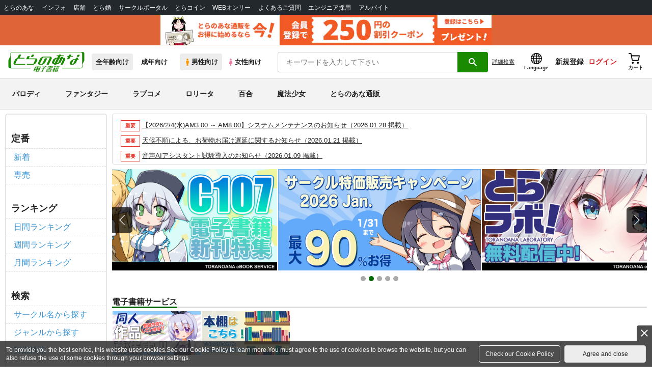

--- FILE ---
content_type: text/css
request_url: https://cdn-contents.toranoana.jp/static/partsfiles/styles/l_footer.css?v=20260128170100
body_size: 461
content:
#footer .payment-info{padding:20px;margin:30px 0 0;background-color:#fff1e5}@media(max-width: 766px){#footer .payment-info{padding:20px 15px}}#footer .payment-info h3{font-size:18px;font-weight:bold;margin-top:0;margin-bottom:10px}#footer .payment-info .payment-info-body{display:-webkit-box;display:-ms-flexbox;display:flex;-ms-flex-wrap:wrap;flex-wrap:wrap;background-color:#fff;border-radius:4px;padding:0px 15px 15px 15px;gap:10px 30px}#footer .payment-info .payment-info-body>*{-webkit-box-sizing:border-box;box-sizing:border-box;-webkit-box-flex:1;-ms-flex-positive:1;flex-grow:1}@media(max-width: 766px){#footer .payment-info .payment-info-body{padding-top:5px;-webkit-box-orient:vertical;-webkit-box-direction:normal;-ms-flex-direction:column;flex-direction:column}}#footer .payment-info .payment-info-body p{border-bottom:1px solid #ddd}#footer .payment-info .payment-info-body .payment-info-title a{font-size:14px;font-weight:bold;padding:5px 0;display:-webkit-box;display:-ms-flexbox;display:flex;-webkit-box-align:center;-ms-flex-align:center;align-items:center;-webkit-box-pack:justify;-ms-flex-pack:justify;justify-content:space-between;text-decoration:none;position:relative;white-space:nowrap}#footer .payment-info .payment-info-body .payment-info-title a::after{content:"";width:6px;height:6px;border-top:solid 2px #222;border-right:solid 2px #222;-webkit-transform:rotate(45deg);transform:rotate(45deg)}#footer .payment-info .payment-info-body .payment-info-logo-group{display:-webkit-box;display:-ms-flexbox;display:flex;-webkit-box-align:center;-ms-flex-align:center;align-items:center;-ms-flex-wrap:wrap;flex-wrap:wrap;gap:12px}#footer .payment-info .payment-info-body .payment-info-logo{width:auto;height:35px}@media(max-width: 766px){#footer .payment-info .payment-info-body .payment-info-logo{height:25px}}#footer .payment-info .payment-info-body .payment-info-logo-horaizon{width:auto;height:25px}@media(max-width: 766px){#footer .payment-info .payment-info-body .payment-info-logo-horaizon{height:15px}}#footer .payment-info .payment-info-body .payment-info-logo-horaizon-xs{width:auto;height:20px}@media(max-width: 766px){#footer .payment-info .payment-info-body .payment-info-logo-horaizon-xs{height:13px}}

--- FILE ---
content_type: image/svg+xml
request_url: https://ecs.toranoana.jp/ec/files/commonfiles/images/logo-tora_d.svg
body_size: 22275
content:
<?xml version="1.0" encoding="utf-8"?>
<!-- Generator: Adobe Illustrator 22.1.0, SVG Export Plug-In . SVG Version: 6.00 Build 0)  -->
<svg version="1.0" id="レイヤー_1" xmlns="http://www.w3.org/2000/svg" xmlns:xlink="http://www.w3.org/1999/xlink" x="0px"
	 y="0px" viewBox="0 0 600 157" style="enable-background:new 0 0 600 157;" xml:space="preserve">
<style type="text/css">
	.st0{fill:#1A8B00;}
</style>
<g transform="matrix( 1, 0, 0, 1, 0,0) ">
	<g>
		<g id="Layer1_0_FILL">
			<path class="st0" d="M370.239,123.5c0.087-0.261,0.087-0.522,0-0.783c-0.174-0.217-0.391-0.326-0.652-0.326h-4.63
				c-0.304,0-0.609,0.109-0.913,0.326c-0.348,0.261-0.565,0.522-0.652,0.783l-0.456,1.109c-0.304,0.783-0.826,1.174-1.565,1.174
				h-5.478c-0.739,0-1.239,0.37-1.5,1.109c-0.304,0.739-0.087,1.109,0.652,1.109h5.413c0.739,0,0.978,0.37,0.717,1.109l-0.457,1.043
				c-0.261,0.739-0.761,1.109-1.5,1.109h-4.304c-0.348,0-0.674,0.13-0.978,0.391c-0.348,0.217-0.587,0.478-0.717,0.783
				c-0.087,0.304-0.043,0.587,0.13,0.848c0.087,0.174,0.283,0.261,0.587,0.261h4.37c0.348,0,0.609,0.109,0.783,0.326
				c0.043,0.174-0.022,0.435-0.196,0.783l-0.391,1.109c-0.304,0.739-0.826,1.109-1.565,1.109h-5.413c-0.739,0-1.239,0.37-1.5,1.109
				c-0.304,0.783-0.087,1.174,0.652,1.174h5.413c0.739,0,0.783,0.326,0.13,0.978l-10.826,10.826
				c-0.652,0.565-1.13,1.239-1.435,2.022l-0.783,2.087c-0.304,0.739-0.152,0.783,0.457,0.13l10.761-10.63
				c0.652-0.609,0.826-0.543,0.522,0.196l-4.239,10.761c-0.348,0.739-0.152,1.109,0.587,1.109h4.63c0.739,0,1.283-0.37,1.63-1.109
				l4.239-10.761c0.304-0.739,0.5-0.804,0.587-0.196l2.217,10.63c0.043,0.261,0.152,0.391,0.326,0.391
				c0.174-0.043,0.304-0.217,0.391-0.522l0.783-2.087c0.391-0.826,0.478-1.5,0.261-2.022l-2.152-10.826
				c-0.087-0.652,0.239-0.978,0.978-0.978h5.413c0.261,0,0.544-0.109,0.848-0.326c0.304-0.261,0.543-0.543,0.717-0.848
				c0.087-0.261,0.087-0.522,0-0.783c-0.217-0.217-0.457-0.326-0.717-0.326H366c-0.739,0-0.956-0.37-0.652-1.109l0.391-1.109
				c0.174-0.348,0.391-0.609,0.652-0.783c0.261-0.217,0.565-0.326,0.913-0.326h4.37c0.739,0,1.261-0.37,1.565-1.109
				c0.304-0.783,0.087-1.174-0.652-1.174h-4.304c-0.739,0-0.978-0.37-0.717-1.109l0.457-1.043c0.261-0.739,0.761-1.109,1.5-1.109
				h5.413c0.739,0,1.283-0.37,1.63-1.109c0.261-0.739,0.022-1.109-0.717-1.109h-5.478c-0.696,0-0.891-0.391-0.587-1.174
				L370.239,123.5 M393.065,140.261c0.304-0.739,0.087-1.109-0.652-1.109h-18.261c-0.739,0-1.261,0.37-1.565,1.109l-5.87,14.804
				c-0.348,0.739-0.152,1.109,0.587,1.109h18.261c0.739,0,1.283-0.37,1.63-1.109L393.065,140.261 M384.652,141.37
				c0.739,0,0.978,0.37,0.717,1.109l-1.174,2.87c-0.348,0.739-0.87,1.109-1.565,1.109h-4.565c-0.348,0-0.565-0.109-0.652-0.326
				c-0.13-0.261-0.13-0.522,0-0.783l1.174-2.87c0.261-0.739,0.761-1.109,1.5-1.109H384.652 M377.152,148.674h4.565
				c0.739,0,0.978,0.37,0.717,1.109l-1.239,3.065c-0.261,0.739-0.761,1.109-1.5,1.109h-4.565c-0.304,0-0.543-0.109-0.717-0.326
				c-0.087-0.261-0.087-0.522,0-0.783l1.239-3.065c0.13-0.261,0.348-0.522,0.652-0.783
				C376.565,148.783,376.848,148.674,377.152,148.674 M397.891,122.717c-0.174-0.217-0.413-0.326-0.717-0.326h-4.565
				c-0.304,0-0.63,0.109-0.978,0.326c-0.304,0.261-0.5,0.522-0.587,0.783l-0.522,1.109c-0.087,0.304-0.283,0.587-0.587,0.848
				c-0.391,0.217-0.717,0.326-0.978,0.326h-0.717c-0.304,0-0.5-0.109-0.587-0.326c-0.174-0.261-0.196-0.543-0.065-0.848l0.457-1.109
				c0.304-0.739,0.087-1.109-0.652-1.109h-4.565c-0.304,0-0.609,0.109-0.913,0.326c-0.348,0.261-0.565,0.522-0.652,0.783
				l-0.457,1.109c-0.304,0.783-0.826,1.174-1.565,1.174c-0.696,0-1.174,0.37-1.435,1.109c-0.304,0.739-0.13,1.109,0.522,1.109
				c0.739,0,0.978,0.37,0.717,1.109l-1.565,3.913c-0.087,0.261-0.304,0.522-0.652,0.783c-0.043,0.043-0.087,0.065-0.13,0.065
				c-0.304,0.174-0.587,0.261-0.848,0.261h-0.717c-0.261,0-0.543,0.109-0.848,0.326c-0.348,0.174-0.565,0.435-0.652,0.783
				c-0.304,0.739-0.087,1.109,0.652,1.109h20.283c0.739,0,1.261-0.37,1.565-1.109c0.261-0.739,0.022-1.109-0.717-1.109h-0.717
				c-0.304,0-0.5-0.087-0.587-0.261c-0.174-0.13-0.174-0.413,0-0.848l1.565-3.913c0.261-0.739,0.739-1.109,1.435-1.109
				c0.652,0,1.152-0.37,1.5-1.109c0.261-0.739,0.044-1.109-0.652-1.109c-0.696,0-0.891-0.391-0.587-1.174l0.522-1.109
				C397.978,123.239,397.978,122.978,397.891,122.717 M385.826,129.109c0.261-0.739,0.783-1.109,1.565-1.109h0.717
				c0.261,0,0.5,0.109,0.717,0.326c0.087,0.174,0.087,0.435,0,0.783l-1.565,3.913c-0.13,0.261-0.348,0.522-0.652,0.783
				c-0.044,0.043-0.087,0.065-0.13,0.065c-0.348,0.174-0.609,0.261-0.783,0.261h-0.717c-0.261,0-0.457-0.087-0.587-0.261
				c-0.043,0-0.065-0.022-0.065-0.065c-0.174-0.261-0.196-0.522-0.065-0.783L385.826,129.109 M215.283,129.696
				c-0.348-0.043-0.652,0.022-0.913,0.196c-0.304,0.174-0.5,0.413-0.587,0.717c-0.304,0.783-0.13,1.217,0.522,1.304l6.848,1.37
				c0.261,0.043,0.522-0.022,0.783-0.196c0.348-0.217,0.565-0.478,0.652-0.783c0.304-0.739,0.109-1.152-0.587-1.239L215.283,129.696
				 M229.043,136.609c0.217-0.435-0.043-0.652-0.783-0.652h-4.63c-0.739,0-1.217,0.217-1.435,0.652
				c-0.174,0.478-0.63,0.717-1.37,0.717h-16.891c-0.739,0-1.261,0.37-1.565,1.109l-4.891,12.196
				c-0.261,0.739-0.022,1.109,0.717,1.109h16.891c0.739,0,0.957,0.37,0.652,1.109l-0.848,2.217
				c-0.348,0.739-0.152,1.109,0.587,1.109h23.739c0.783,0,1.326-0.37,1.63-1.109c0.304-0.739,0.065-1.109-0.717-1.109h-16.826
				c-0.739,0-0.978-0.37-0.717-1.109c0.304-0.739,0.826-1.109,1.565-1.109h16.826c0.739,0,1.239-0.37,1.5-1.109l4.891-12.196
				c0.304-0.739,0.087-1.109-0.652-1.109h-16.826C229.152,137.326,228.87,137.087,229.043,136.609 M227.609,143.065
				c-0.739,0-0.978-0.348-0.717-1.043l0.587-1.304c0.304-0.783,0.826-1.174,1.565-1.174h9.978c0.739,0,0.957,0.391,0.652,1.174
				l-0.587,1.304c-0.261,0.696-0.761,1.043-1.5,1.043H227.609 M224.413,148.348l0.717-1.891c0.304-0.739,0.826-1.109,1.565-1.109
				h9.978c0.739,0,0.957,0.37,0.652,1.109l-0.717,1.891c-0.304,0.783-0.826,1.174-1.565,1.174H225
				C224.261,149.522,224.065,149.13,224.413,148.348 M205.957,146.457c0.348-0.739,0.87-1.109,1.565-1.109h10.109
				c0.739,0,0.957,0.37,0.652,1.109l-0.717,1.891c-0.348,0.783-0.87,1.174-1.565,1.174h-10.109c-0.739,0-0.957-0.391-0.652-1.174
				L205.957,146.457 M207.783,142.022l0.522-1.304c0.348-0.783,0.891-1.174,1.63-1.174h10.043c0.739,0,0.957,0.391,0.652,1.174
				l-0.587,1.304c-0.261,0.696-0.761,1.043-1.5,1.043H208.5C207.761,143.065,207.522,142.717,207.783,142.022 M224.478,126.826
				c0.261-0.174,0.478-0.413,0.652-0.717c0.304-0.783,0.109-1.239-0.587-1.37l-6.848-1.304c-0.261-0.087-0.522-0.043-0.783,0.13
				c-0.304,0.217-0.522,0.478-0.652,0.783c-0.304,0.739-0.109,1.152,0.587,1.239l6.783,1.37
				C223.935,127,224.217,126.957,224.478,126.826 M241.696,132.304c0.13-0.261,0.13-0.522,0-0.783
				c-0.13-0.261-0.304-0.413-0.522-0.457l-6.848-1.37c-0.304-0.043-0.609,0.022-0.913,0.196c-0.304,0.174-0.5,0.413-0.587,0.717
				c-0.304,0.783-0.13,1.217,0.522,1.304l6.913,1.37c0.217,0.087,0.5,0.022,0.848-0.196
				C241.413,132.87,241.609,132.609,241.696,132.304 M244.239,125.196c-0.174-0.261-0.37-0.413-0.587-0.457l-6.913-1.304
				c-0.261-0.087-0.522-0.043-0.783,0.13c-0.304,0.217-0.522,0.478-0.652,0.783c-0.304,0.739-0.109,1.152,0.587,1.239l6.848,1.37
				c0.261,0.087,0.543,0.043,0.848-0.13c0.304-0.217,0.522-0.457,0.652-0.717C244.326,125.761,244.326,125.457,244.239,125.196
				 M298.174,155.065c-0.348,0.739-0.152,1.109,0.587,1.109h34.565c0.739,0,1.261-0.37,1.565-1.109l4.826-12.13
				c0.304-0.783,0.087-1.174-0.652-1.174H304.5c-0.739,0-1.261,0.391-1.565,1.174L298.174,155.065 M331.957,145.152l-0.522,1.304
				c-0.261,0.739-0.761,1.109-1.5,1.109h-20.87c-0.739,0-0.978-0.37-0.717-1.109l0.587-1.304c0.304-0.739,0.826-1.109,1.565-1.109
				h20.87C332.109,144.043,332.304,144.413,331.957,145.152 M306.587,153.957c-0.739,0-0.978-0.37-0.717-1.109l0.783-1.957
				c0.304-0.739,0.826-1.109,1.565-1.109h20.87c0.739,0,0.935,0.37,0.587,1.109l-0.783,1.957c-0.261,0.739-0.761,1.109-1.5,1.109
				H306.587 M267.587,111.239c-0.739,0-1.239,0.37-1.5,1.109c-0.304,0.696-0.087,1.043,0.652,1.043h27.457
				c0.739,0,0.739,0.239,0,0.717l-17.152,10.565c-0.783,0.478-1.304,1.087-1.565,1.826l-1.826,4.5
				c-0.087,0.304-0.283,0.587-0.587,0.848c-0.391,0.217-0.739,0.326-1.043,0.326h-16.826c-0.739,0-1.239,0.37-1.5,1.109
				c-0.13,0.261-0.196,0.457-0.196,0.587c0.043,0.304,0.304,0.457,0.783,0.457h16.891c0.783,0,1,0.37,0.652,1.109l-6.913,17.413
				c-0.087,0.261-0.283,0.522-0.587,0.783c-0.348,0.217-0.674,0.326-0.978,0.326h-7.891c-0.783,0-1.326,0.37-1.63,1.109
				c-0.304,0.739-0.065,1.109,0.717,1.109h14.739c0.696,0,1.217-0.37,1.565-1.109l7.761-19.63c0.304-0.739,0.87-1.109,1.696-1.109
				h16.826c0.478,0,0.87-0.152,1.174-0.457c0.174-0.13,0.304-0.326,0.391-0.587c0.261-0.739,0.022-1.109-0.717-1.109h-16.826
				c-0.304,0-0.522-0.109-0.652-0.326c-0.13-0.261-0.152-0.543-0.065-0.848l1.761-4.304c0.261-0.739,0.783-1.326,1.565-1.761
				l17.609-10.826c0.739-0.478,1.261-1.065,1.565-1.761c0.261-0.739,0.022-1.109-0.717-1.109H267.587 M214.304,111.239
				c-0.739,0-1.239,0.37-1.5,1.109c-0.304,0.696-0.087,1.043,0.652,1.043h16.891c0.739,0,0.978,0.37,0.717,1.109l-0.717,1.761
				c-0.304,0.739-0.826,1.109-1.565,1.109h-16.891c-0.739,0-1.239,0.37-1.5,1.109l-6.196,15.587
				c-0.348,0.739-0.152,1.109,0.587,1.109h4.63c0.739,0,1.283-0.37,1.63-1.109l5.217-13.304c0.348-0.783,0.891-1.174,1.63-1.174
				h10.043c0.739,0,0.957,0.391,0.652,1.174l-4.826,11.935c-0.087,0.261-0.087,0.522,0,0.783c0.217,0.217,0.457,0.326,0.717,0.326
				h4.63c0.739,0,1.239-0.37,1.5-1.109l4.826-11.935c0.304-0.783,0.826-1.174,1.565-1.174h9.978c0.304,0,0.543,0.13,0.717,0.391
				c0.087,0.174,0.087,0.435,0,0.783l-5.283,13.304c-0.304,0.739-0.087,1.109,0.652,1.109h4.565c0.739,0,1.261-0.37,1.565-1.109
				l6.196-15.587c0.261-0.739,0.022-1.109-0.717-1.109h-16.826c-0.739,0-0.957-0.37-0.652-1.109l0.717-1.761
				c0.261-0.739,0.761-1.109,1.5-1.109h16.826c0.739,0,1.283-0.348,1.63-1.043c0.261-0.739,0.022-1.109-0.717-1.109H214.304
				 M394.304,113.391c0.435,0,0.696,0.348,0.783,1.043l0.391,4.826c0,0.609,0.413,0.913,1.239,0.913h4.304
				c0.696,0,1.043-0.304,1.043-0.913l-0.391-4.826c-0.087-0.261,0-0.5,0.261-0.717c0.174-0.217,0.413-0.326,0.717-0.326h1.043
				c0.739,0,1.261-0.348,1.565-1.043c0.261-0.739,0.022-1.109-0.717-1.109h-14.087c-0.739,0-1.391,0.304-1.957,0.913l-7.239,7.109
				c-0.609,0.609-0.565,0.913,0.13,0.913h4.304c0.696,0,1.37-0.304,2.022-0.913l4.891-4.891
				C393.261,113.717,393.826,113.391,394.304,113.391 M367.239,111.239c-0.739,0-1.391,0.304-1.957,0.913l-7.239,7.109
				c-0.652,0.609-0.609,0.913,0.13,0.913h4.304c0.696,0,1.37-0.304,2.022-0.913l4.891-4.891c0.652-0.652,1.217-0.978,1.696-0.978
				c0.435,0,0.696,0.348,0.783,1.043l0.391,4.826c0,0.609,0.413,0.913,1.239,0.913h4.304c0.696,0,1.043-0.304,1.043-0.913
				l-0.391-4.826c-0.087-0.261,0-0.5,0.261-0.717c0.174-0.217,0.413-0.326,0.717-0.326h1.043c0.739,0,1.261-0.348,1.565-1.043
				c0.261-0.739,0.022-1.109-0.717-1.109H367.239 M316.239,114.174c-0.261,0-0.543,0.109-0.848,0.326
				c-0.304,0.261-0.522,0.522-0.652,0.783c-0.13,0.348-0.152,0.652-0.065,0.913c0.217,0.174,0.457,0.261,0.717,0.261h12
				c0.739,0,0.956,0.37,0.652,1.109l-0.457,1.109c-0.304,0.783-0.826,1.174-1.565,1.174H309.13c-0.783,0-1.304,0.37-1.565,1.109
				c-0.304,0.739-0.065,1.109,0.717,1.109h16.826c0.739,0,0.978,0.37,0.717,1.109l-0.457,1.174
				c-0.304,0.739-0.826,1.109-1.565,1.109h-12.065c-0.261,0-0.565,0.109-0.913,0.326c-0.261,0.217-0.478,0.478-0.652,0.783
				c-0.261,0.739-0.022,1.109,0.717,1.109h12.065c0.739,0,0.935,0.391,0.587,1.174l-0.261,0.717c-0.304,0.739-0.804,1.109-1.5,1.109
				h-10.043c-0.739,0-1.261,0.37-1.565,1.109c-0.304,0.783-0.087,1.174,0.652,1.174h9.978c0.696,0,0.957,0.304,0.783,0.913
				c-0.043,0.043-0.065,0.109-0.065,0.196l-0.652,1.565c-0.304,0.739-0.826,1.109-1.565,1.109h-16.826
				c-0.783,0-1.326,0.37-1.63,1.109c-0.261,0.696,0,1.043,0.783,1.043h42.717c0.783,0,1.304-0.348,1.565-1.043
				c0.304-0.739,0.065-1.109-0.717-1.109H328.37c-0.739,0-0.957-0.37-0.652-1.109l0.652-1.565c0-0.087,0.022-0.152,0.065-0.196
				c0.261-0.609,0.739-0.913,1.435-0.913h9.978c0.739,0,1.261-0.391,1.565-1.174c0.348-0.739,0.152-1.109-0.587-1.109h-10.043
				c-0.739,0-0.956-0.37-0.652-1.109l0.261-0.717c0.348-0.783,0.87-1.174,1.565-1.174h12.848c0.739,0,1.239-0.37,1.5-1.109
				l1.435-3.391c0.261-0.739,0.761-1.109,1.5-1.109h1.826c0.783,0,1.326-0.37,1.63-1.109c0.261-0.739,0-1.109-0.783-1.109h-1.826
				c-0.739,0-0.957-0.391-0.652-1.174l1.435-3.391c0.13-0.261,0.13-0.522,0-0.783c-0.217-0.217-0.457-0.326-0.717-0.326H337.37
				c-0.739,0-0.957-0.348-0.652-1.043l0.326-0.783c0.261-0.739,0.022-1.109-0.717-1.109h-4.63c-0.739,0-1.239,0.37-1.5,1.109
				l-0.326,0.783c-0.304,0.696-0.826,1.043-1.565,1.043H316.239 M343.109,117.565l-0.522,1.109
				c-0.304,0.783-0.826,1.174-1.565,1.174h-5.935c-0.739,0-0.957-0.391-0.652-1.174l0.457-1.109
				c0.304-0.739,0.826-1.109,1.565-1.109h6C343.196,116.457,343.413,116.826,343.109,117.565 M340.891,123.174l-0.456,1.174
				c-0.348,0.739-0.891,1.109-1.63,1.109h-5.935c-0.739,0-0.957-0.37-0.652-1.109l0.457-1.174c0.261-0.739,0.761-1.109,1.5-1.109h6
				C340.913,122.065,341.152,122.435,340.891,123.174 M100.109,22.217c-0.304-0.609-0.891-0.913-1.761-0.913H86.413
				c-0.826,0-1.696,0.304-2.609,0.913c-0.87,0.565-1.5,1.261-1.891,2.087L71.152,46.609c-1.087,0.391-1.978,0.87-2.674,1.435
				L56.87,55.87c-2.043,1.435-3.587,3.174-4.63,5.217L40.63,85.217c-0.435,0.87-0.674,1.804-0.717,2.804
				c-0.13,1.043-0.022,1.848,0.326,2.413l3.913,7.891c0.304,0.565,0.848,1.065,1.63,1.5c0.783,0.391,1.609,0.587,2.478,0.587h81.783
				c0.826,0,1.522-0.283,2.087-0.848c0.652-0.565,0.978-1.283,0.978-2.152c0-0.826-0.326-1.543-0.978-2.152
				c-0.565-0.609-1.261-0.913-2.087-0.913H57.13c-0.826,0-1.391-0.283-1.696-0.848c-0.304-0.609-0.261-1.348,0.13-2.217
				l17.543-36.326C73.5,54.087,74.13,53.37,75,52.804c0.913-0.565,1.783-0.848,2.609-0.848h47.543c0.783,0,1.478-0.326,2.087-0.978
				c0.609-0.565,0.913-1.261,0.913-2.087c0-0.87-0.326-1.609-0.978-2.217c-0.565-0.565-1.261-0.848-2.087-0.848H89.478l10.5-21.522
				c0.08-0.169,0.145-0.343,0.196-0.522c0.179-0.534,0.179-1.012,0-1.435C100.154,22.305,100.133,22.262,100.109,22.217 M228,66.957
				c0.435-0.826,0.696-1.739,0.783-2.739c0.043-1.043-0.087-1.848-0.391-2.413l-3.978-7.891c-0.348-0.565-0.913-1.065-1.696-1.5
				c-0.783-0.435-1.587-0.652-2.413-0.652h-56.739c-0.87,0-1.457-0.304-1.761-0.913c-0.261-0.565-0.196-1.283,0.196-2.152
				l5.87-12.196c0.435-0.826,0.5-1.522,0.196-2.087c-0.348-0.609-0.935-0.913-1.761-0.913h-11.87c-0.87,0-1.739,0.304-2.609,0.913
				c-0.913,0.565-1.543,1.261-1.891,2.087l-8.804,18.261c-0.391,0.87-0.457,1.609-0.196,2.217c0.348,0.565,0.935,0.848,1.761,0.848
				h68.87c0.826,0,1.413,0.304,1.761,0.913c0.261,0.609,0.174,1.326-0.261,2.152l-14.674,30.391
				c-0.348,0.87-0.978,1.609-1.891,2.217c-0.87,0.565-1.717,0.848-2.543,0.848h-44.739c-0.826,0-1.522,0.304-2.087,0.913
				c-0.609,0.609-0.913,1.326-0.913,2.152c0,0.87,0.304,1.587,0.913,2.152c0.565,0.565,1.261,0.848,2.087,0.848h47.609
				c0.87,0,1.891-0.196,3.065-0.587c1.217-0.435,2.239-0.935,3.065-1.5l11.674-7.891c2-1.348,3.543-3.087,4.63-5.217L228,66.957
				 M202.826,22.283c-0.304-0.652-0.891-0.978-1.761-0.978h-12c-0.87,0-1.739,0.326-2.609,0.978
				c-0.826,0.565-1.457,1.261-1.891,2.087L178.63,36.63c-0.348,0.826-0.391,1.522-0.13,2.087c0.304,0.652,0.891,0.978,1.761,0.978
				h12c0.87,0,1.717-0.326,2.543-0.978c0.87-0.565,1.522-1.261,1.957-2.087l5.804-12.261C203,23.543,203.087,22.848,202.826,22.283
				 M305.413,51.5c-0.348-0.652-0.935-0.978-1.761-0.978h-12.196c-0.826,0-1.696,0.326-2.609,0.978
				c-0.87,0.565-1.522,1.261-1.957,2.087l-18.326,37.696c-0.435,0.87-1.087,1.609-1.957,2.217c-0.913,0.565-1.783,0.848-2.609,0.848
				h-12.391c-0.826,0-1.391-0.283-1.696-0.848c-0.261-0.609-0.217-1.348,0.13-2.217l21.913-45c0.391-0.826,1.043-1.565,1.957-2.217
				c0.87-0.565,1.739-0.848,2.609-0.848h49.109c0.826,0,1.391,0.283,1.696,0.848c0.348,0.652,0.304,1.391-0.13,2.217l-24.978,51.261
				c-0.391,0.826-0.435,1.522-0.13,2.087c0.304,0.652,0.87,0.978,1.696,0.978h12.13c0.87,0,1.739-0.326,2.609-0.978
				c0.913-0.565,1.565-1.261,1.957-2.087l21.913-45.065c0.391-0.87,0.63-1.804,0.717-2.804c0.087-1.043-0.022-1.87-0.326-2.478
				l-4.109-8.022c-0.304-0.565-0.848-1.087-1.63-1.565c-0.87-0.391-1.717-0.587-2.544-0.587h-60.978
				c-0.87,0-1.935,0.196-3.196,0.587c-1.174,0.478-2.217,1-3.13,1.565l-11.804,8.022c-0.87,0.609-1.783,1.435-2.739,2.478
				c-0.913,1.043-1.565,1.978-1.957,2.804l-15.848,32.609c-0.391,0.826-0.652,1.761-0.783,2.804
				c-0.043,1.087,0.065,1.913,0.326,2.478l4.043,8.022c0.304,0.609,0.848,1.13,1.63,1.565c0.783,0.435,1.609,0.652,2.478,0.652
				h24.522c0.826,0,1.848-0.217,3.065-0.652c1.261-0.435,2.326-0.957,3.196-1.565l11.804-8.022c0.913-0.565,1.848-1.391,2.804-2.478
				c0.913-1,1.587-1.935,2.022-2.804l15.261-31.5C305.652,52.761,305.717,52.065,305.413,51.5 M415.565,22.348
				c-0.304-0.565-0.848-0.848-1.63-0.848H401.87c-0.826,0-1.696,0.283-2.609,0.848c-0.87,0.565-1.5,1.283-1.891,2.152l-1.239,2.543
				h-11.804c-0.826,0-1.565,0.326-2.217,0.978c-0.565,0.565-0.848,1.283-0.848,2.152c0,0.826,0.283,1.522,0.848,2.087
				c0.652,0.652,1.391,0.978,2.217,0.978h8.804L387,45.826l-10.826,0.065c-0.87,0-1.913,0.217-3.13,0.652
				c-1.174,0.391-2.196,0.891-3.065,1.5l-11.543,7.826c-0.826,0.565-1.717,1.391-2.674,2.478c-0.913,1-1.565,1.913-1.957,2.739
				l-8.935,18.261c-0.348,0.826-0.565,1.739-0.652,2.739c-0.087,1.043,0,1.87,0.261,2.478l4.043,7.826
				c0.261,0.565,0.783,1.065,1.565,1.5s1.587,0.652,2.413,0.652h10.891l-1.5,3.065c-0.435,0.826-0.478,1.522-0.13,2.087
				c0.261,0.609,0.804,0.913,1.63,0.913h12.065c0.826,0,1.696-0.304,2.609-0.913c0.87-0.565,1.478-1.261,1.826-2.087l1.5-3.065
				h10.761c0.826,0,1.848-0.217,3.065-0.652c1.174-0.435,2.196-0.935,3.065-1.5l11.543-7.826c0.913-0.609,1.804-1.435,2.674-2.478
				c0.956-1,1.609-1.913,1.957-2.739l13.37-27.391h4.5c0.783,0,1.348,0.283,1.696,0.848c0.304,0.565,0.261,1.283-0.13,2.152
				l-20.543,42.652c-0.348,0.826-0.391,1.522-0.13,2.087c0.304,0.609,0.891,0.913,1.761,0.913h11.804
				c0.826,0,1.674-0.304,2.543-0.913c0.913-0.565,1.543-1.261,1.891-2.087l17.674-36.522c0.348-0.826,0.587-1.783,0.717-2.87
				c0.044-1-0.065-1.783-0.326-2.348l-4.043-7.826c-0.304-0.609-0.87-1.152-1.696-1.63c-0.783-0.391-1.609-0.587-2.478-0.587
				h-10.304l1.435-3.065c0.391-0.87,0.457-1.587,0.196-2.152c-0.304-0.609-0.87-0.913-1.696-0.913H418.63
				c-0.826,0-1.652,0.304-2.478,0.913c-0.87,0.565-1.5,1.283-1.891,2.152l-1.5,3.065H405l6.196-12.587h23.413
				c0.87,0,1.587-0.326,2.152-0.978c0.565-0.565,0.848-1.261,0.848-2.087c0-0.87-0.283-1.587-0.848-2.152
				c-0.565-0.565-1.283-0.848-2.152-0.848H414.13l1.304-2.674C415.783,23.63,415.826,22.913,415.565,22.348 M376.63,52.804
				c0.826-0.565,1.652-0.848,2.478-0.848h4.956l-17.739,36.522h-4.891c-0.826,0-1.37-0.326-1.63-0.978
				c-0.348-0.565-0.304-1.261,0.13-2.087l14.739-30.457C375.065,54.087,375.717,53.37,376.63,52.804 M389.022,88.478h-4.696
				l17.804-36.522h7.696l-16.304,33.457c-0.391,0.826-1.043,1.522-1.957,2.087C390.739,88.152,389.891,88.478,389.022,88.478
				 M483.196,21.304c-0.826,0-1.696,0.304-2.609,0.913c-0.87,0.565-1.5,1.261-1.891,2.087l-3.326,6.913h-7.239
				c-0.826,0-1.522,0.304-2.087,0.913c-0.652,0.565-0.978,1.261-0.978,2.087c0,0.87,0.326,1.587,0.978,2.152
				c0.565,0.609,1.261,0.913,2.087,0.913h4.304l-8.543,17.609c-0.348,0.826-0.391,1.522-0.13,2.087
				c0.304,0.565,0.87,0.848,1.696,0.848h12c0.826,0,1.696-0.283,2.609-0.848c0.87-0.565,1.5-1.261,1.891-2.087l8.478-17.609h16.891
				c0.87,0,1.587-0.304,2.152-0.913c0.565-0.565,0.848-1.283,0.848-2.152c0-0.826-0.283-1.522-0.848-2.087
				c-0.565-0.609-1.283-0.913-2.152-0.913h-13.891l3.261-6.913c0.435-0.826,0.5-1.522,0.196-2.087
				c-0.261-0.609-0.804-0.913-1.63-0.913H483.196 M540.261,35.326c-0.391,0.87-0.456,1.587-0.196,2.152
				c0.348,0.565,0.935,0.848,1.761,0.848h11.935c0.87,0,1.717-0.283,2.543-0.848c0.913-0.565,1.565-1.283,1.957-2.152l4.826-9.978
				c0.435-0.826,0.478-1.543,0.13-2.152c-0.304-0.565-0.87-0.848-1.696-0.848h-12c-0.826,0-1.652,0.283-2.478,0.848
				c-0.913,0.609-1.565,1.326-1.956,2.152L540.261,35.326 M535.826,46.609c-0.826,0.565-1.457,1.261-1.891,2.087l-4.435,9.13h-15.13
				c-0.826,0-1.848,0.217-3.065,0.652c-1.217,0.435-2.283,0.935-3.196,1.5l-11.543,7.957c-0.87,0.565-1.761,1.348-2.674,2.348
				c-0.957,1.043-1.609,1.957-1.957,2.739l-5.804,12.196c-0.435,0.87-0.674,1.804-0.717,2.804c-0.13,1.043-0.022,1.848,0.326,2.413
				l3.978,7.891c0.261,0.565,0.804,1.087,1.63,1.565c0.826,0.391,1.652,0.587,2.478,0.587h18c0.87,0,1.891-0.196,3.065-0.587
				c1.174-0.478,2.196-1,3.065-1.565l11.544-7.891c0.87-0.565,1.761-1.37,2.674-2.413c0.913-1,1.565-1.935,1.957-2.804l10.239-21
				v-0.065l0.065-0.261h8.739c0.826,0,1.522-0.283,2.087-0.848c0.609-0.565,0.913-1.283,0.913-2.152
				c0.043-0.826-0.261-1.543-0.913-2.152c-0.565-0.609-1.261-0.913-2.087-0.913h-5.739l4.5-9.13c0.391-0.826,0.435-1.522,0.13-2.087
				c-0.304-0.565-0.891-0.848-1.761-0.848H538.37C537.543,45.761,536.696,46.043,535.826,46.609 M518.152,63.891h8.413l-0.13,0.326
				l-13.174,27.065c-0.435,0.913-1.087,1.652-1.957,2.217c-0.87,0.565-1.717,0.848-2.543,0.848h-6c-0.826,0-1.391-0.283-1.696-0.848
				c-0.261-0.609-0.217-1.348,0.13-2.217l11.739-24.326c0.435-0.826,1.109-1.522,2.022-2.087c0.391-0.261,0.826-0.478,1.304-0.652
				C516.826,64,517.456,63.891,518.152,63.891 M600,14.522c0-9.435-4.717-14.152-14.152-14.152H29.87
				c-9.435,0-14.152,4.717-14.152,14.152v18.522L0.13,64.217C0.043,64.435,0,64.674,0,64.935v50.348
				c0,9.435,4.717,14.152,14.152,14.152h160.565c0.435,0,0.804-0.152,1.109-0.457c0.304-0.304,0.457-0.674,0.457-1.109
				c0-0.435-0.152-0.804-0.457-1.109c-0.304-0.304-0.674-0.457-1.109-0.457H29.413c-7-0.174-10.5-3.848-10.5-11.022V14.522
				C18.913,7.174,22.565,3.5,29.87,3.5h542.022c5.304,0.13,8.609,2.217,9.913,6.261c0.435,1.348,0.652,2.935,0.652,4.761v100.761
				c0,7.348-3.674,11.022-11.022,11.022H426.587c-0.435,0-0.804,0.152-1.109,0.457c-0.304,0.304-0.457,0.674-0.457,1.109
				c0,0.435,0.152,0.804,0.457,1.109c0.304,0.304,0.674,0.457,1.109,0.457h144.848c9.435,0,14.152-4.717,14.152-14.152V96.761
				l14.217-28.435c0.13-0.217,0.196-0.457,0.196-0.717V14.522z"/>
		</g>
	</g>
</g>
<g>
</g>
<g>
</g>
<g>
</g>
<g>
</g>
<g>
</g>
<g>
</g>
<g>
</g>
<g>
</g>
<g>
</g>
<g>
</g>
<g>
</g>
</svg>


--- FILE ---
content_type: text/javascript
request_url: https://cdn-contents.toranoana.jp/static/contentfiles/sp_navigation_bar.js?v=20260128170100
body_size: 1954
content:
(function() {
  // サイト共通のモバイル判定
  if (typeof window._ua === 'undefined' || !window._ua.Mobile) {
    return;
  }

  const initNav = () => {
    // 二重起動防止
    if (document.querySelector('.sp-nav-bar')) return;

    // グローバルオブジェクト settings から値を安全に取得
    const _s = window.settings || {};
    const brand = _s.urlBrandCode || 'tora';
    const channel = _s.urlChannel || 'ec';
    const category = _s.urlCategoryCode;

    // hob カテゴリの場合はナビを表示せずに終了
    if (category === 'hob') {
      return;
    }

    const isJoshi = brand.startsWith('joshi');
    const origin = window.location.origin || (window.location.protocol + '//' + window.location.host);
    const baseUrl = origin + '/' + brand + '/' + channel + '/';
    const imgBase = 'https://cdn-contents.toranoana.jp/ec/img/';

    // ページタイプの判定ロジック
    let pageType = 'floor_top';
    if (channel === 'digi') {
      pageType = 'digi';
    } else if (category && ['cot', 'cit', 'bok', 'mdv'].includes(category)) {
      pageType = category;
    }

    // ボタン設定
    const navConfig = {
      'floor_top': [
        { label: '新着作品', path: 'app/catalog/new_items/?category=cot&type=newly&period=4', icon: 'ico_newly.svg' },
        { label: '割引作品', path: 'app/catalog/sale_items/?category=cot', icon: 'ico_sale.svg' },
        { label: 'ランキング', path: 'all/watch/all/', icon: 'ico_ranking.svg' },
        { label: '専売同人', path: 'cot/pages/all/item/standard/monopoly/' + (isJoshi ? 'list_1/' : '1/'), icon: 'ico_original.svg' },
        { label: '特典付き', path: 'app/catalog/list/?withBenefitsFlg=1&stock_status=%E2%97%8B,%E2%96%B3', icon: 'ico_gift.svg'}
      ],
      'cot': [
        { label: '新入荷', path: 'cot/pages/all/item/standard/newly/4/', icon: 'ico_newly.svg' },
        { label: '予約開始', path: 'cot/pages/all/item/standard/reserve/4/', icon: 'ico_acute.svg' },
        { label: 'ランキング', path: 'cot/ranking/weekly/all/', icon: 'ico_ranking.svg' },
        { label: '専売作品', path: 'cot/pages/all/item/standard/monopoly/' + (isJoshi ? 'list_1/' : '3/'), icon: 'ico_original.svg' },
        { label: '割引作品', path: 'app/catalog/sale_items/?category=cot', icon: 'ico_sale.svg' }
      ],
      'cit': [
        { label: '新入荷', path: 'cit/pages/all/item/standard/newly/4/?commodity_kind_name=%E5%90%8C%E4%BA%BA%E3%82%A2%E3%82%A4%E3%83%86%E3%83%A0', icon: 'ico_newly.svg' },
        { label: '予約開始', path: 'cit/pages/all/item/standard/reserve/4/?commodity_kind_name=%E5%90%8C%E4%BA%BA%E3%82%A2%E3%82%A4%E3%83%86%E3%83%A0', icon: 'ico_acute.svg' },
        { label: 'ランキング', path: 'cit/ranking/weekly/all/', icon: 'ico_ranking.svg' },
        { label: '専売作品', path: 'cot/pages/all/item/standard/monopoly/' + (isJoshi ? 'list_1/' : '6/'), icon: 'ico_original.svg' },
        { label: '割引作品', path: 'app/catalog/sale_items/?category=cit', icon: 'ico_sale.svg' }
      ],
      'bok': [
        { label: '新刊', path: 'app/catalog/new_items/?category=bok&type=newly&period=4', icon: 'ico_newly.svg' },
        { label: '予約中', path: 'app/catalog/new_items/?category=bok&type=reserve&period=4', icon: 'ico_acute.svg' },
        { label: 'ランキング', path: 'bok/ranking/weekly/all/', icon: 'ico_ranking.svg' },
        { label: '特典付き', path: 'app/catalog/list/?searchCategoryCode=bok&withBenefitsFlg=1&stock_status=%E2%97%8B,%E2%96%B3', icon: 'ico_gift.svg' },
        { label: 'フェア', path: 'bok/pages/all/portal/standard/campaign/1/', icon: 'ico_fair.svg' }
      ],
      'mdv': [
        { label: '新着商品', path: 'app/catalog/new_items/?category=mdv&type=newly&period=4', icon: 'ico_newly.svg' },
        { label: '予約中', path: 'app/catalog/new_items/?category=mdv&type=reserve&period=4', icon: 'ico_acute.svg' },
        { label: 'CDランキング', path: 'mcd/ranking/weekly/all/', icon: 'ico_ranking.svg' },
        { label: 'DVD/BDランキング', path: 'mdv/ranking/weekly/all/', icon: 'ico_ranking.svg' },
        { label: '特典付き', path: 'app/catalog/list/?searchCategoryCode=21&withBenefitsFlg=1&stock_status=%E2%97%8B,%E2%96%B3', icon: 'ico_gift.svg' }
      ],
      'digi': [
        { label: '新着', path: 'app/catalog/list?searchCategoryCode=ebk', icon: 'ico_newly.svg' },
        { label: '専売', path: 'app/catalog/list?searchCategoryCode=ebk&monopolyFlg=1', icon: 'ico_original.svg' },
        { label: 'ランキング', path: 'ebk/ranking/weekly/all/', icon: 'ico_ranking.svg' },
        { label: 'セット買い', path: 'ebk/pages/temp-00001/00035/', icon: 'ico_set.svg' },
        { label: '購入作品', url: 'https://books.toraebook.com/toraebook/index.php?p=purchase', icon: 'ico_purchased.svg' }
      ]
    };

    const currentItems = navConfig[pageType] || navConfig['floor_top'];

    // HTML構築
    let html = '<nav class="sp-nav-bar">';
    const sanitize = typeof window.sanitizeSpecialChara === 'function' ? window.sanitizeSpecialChara : (x) => x;

    for (let i = 0; i < currentItems.length; i++) {
      const item = currentItems[i];
      const targetUrl = item.url ? item.url : baseUrl + item.path;

      // XSS対策
      const safeLabel = sanitize(item.label);
      const safeUrl = sanitize(targetUrl);
      // 全アイコン画像パスとして生成
      const iconPath = imgBase + sanitize(item.icon);

      // 特定のラベルの場合にクラスを付与する判定(文字サイズ調整)
      const isLongLabel = ['CDランキング', 'DVD/BDランキング'].includes(item.label);
      const labelClass = isLongLabel ? 'sp-nav-label is-small-text' : 'sp-nav-label';

      html += '<a href="' + safeUrl + '" class="sp-nav-item">' +
        '<span class="sp-nav-icon" style="background-image: url(\'' + iconPath + '\')"></span>' +
        '<span class="' + labelClass + '">' + safeLabel + '</span>' + // クラス変数を適用
        '</a>';
    }
    html += '</nav>';

    $(document.body).append(html);

    // CSS制御用のクラス付与
    document.body.classList.add('has-sp-nav');
    document.body.classList.add(isJoshi ? 'is-brand-joshi' : 'is-brand-tora');
  };

  if (document.readyState === 'loading') {
    document.addEventListener('DOMContentLoaded', initNav);
  } else {
    initNav();
  }
})();


--- FILE ---
content_type: text/javascript
request_url: https://cdn.omakase.ai/shared-core.RjMOcgOA.min.js
body_size: 87337
content:
import{c as e,b as t,k as r,d as s,m as n,n as o,t as a,y as i,M as l,A as c,z as d,h,i as u,j as p,a as g,g as m,s as f,C as v,v as w,w as b,x as y,Y as _,F as x,D as k,B as C,Q as T,U as S,o as $,q as E,p as I,f as z,e as P,r as O,$ as j,a0 as L}from"./svelte-vendor.D0jdhoMe.min.js";import{_ as M,o as D,n as A,f as F,p as U}from"./vendor.DZanXDwe.min.js";function R(){try{return"true"===localStorage.getItem("omakase_debug")}catch{return!1}}class V{scope;constructor(...e){this.scope=e.join(":"),"undefined"!=typeof window&&(window.omakaseDebug||(window.omakaseDebug=e=>{window.__omakaseDebug=e,console.log("[Omakase] Debug logging "+(e?"enabled":"disabled"))}))}getTimestamp(){return(new Date).toISOString().split("T")[1].slice(0,-1)}debug(e,...t){R()&&console.debug(`[${this.getTimestamp()}] [${this.scope}] ${e}`,...t)}warn(e,...t){R()&&console.warn(`[${this.getTimestamp()}] [${this.scope}] ${e}`,...t)}error(e,...t){console.error(`[${this.getTimestamp()}] [${this.scope}] ${e}`,...t)}}class H{handlers=new Map;logger=new V("ToolRegistry");register(e,t){this.handlers.has(e)?this.logger.debug(`Tool already registered: ${e}`):(this.logger.debug(`Registering tool: ${e}`),this.handlers.set(e,t))}unregister(e){this.handlers.delete(e)}has(e){return this.handlers.has(e)}getToolNames(){return Array.from(this.handlers.keys())}async execute(e,t){const r=this.handlers.get(e);if(!r)return this.logger.warn(`No handler found for tool: ${e}`),`Tool '${e}' is not supported on this client.`;try{return await r(t)}catch(s){throw this.logger.error(`Error executing tool ${e}:`,s),s}}}var B=n('<div class="avatar-wrapper svelte-6kmrof"><img/></div>');const N={hash:"svelte-6kmrof",code:".avatar-wrapper.svelte-6kmrof {align-items:center;border-radius:50%;display:flex;height:var(--size, 100%);justify-content:center;position:relative;width:var(--size, 100%);}.avatar.svelte-6kmrof {background-color:#f0f0f0;border-radius:50%;height:96%;-o-object-fit:cover;object-fit:cover;position:relative;width:96%;z-index:1;}.avatar.with-gradient.svelte-6kmrof {background:linear-gradient(\n        341.44deg,\n        var(--background-1) 0.75%,\n        var(--background-2) 50.64%,\n        var(--background-3) 99.9%\n      )\n      border-box;border:1.5px solid transparent;box-shadow:0px 4px 4px 0px #0220ca40;}"};function q(e,n){t(n,!0),r(e,N);let g=s(n,"src",7),m=s(n,"alt",7,"Avatar"),f=s(n,"size",7,"100%"),v=s(n,"withGradient",7,!1);var w={get src(){return g()},set src(e){g(e),p()},get alt(){return m()},set alt(e="Avatar"){m(e),p()},get size(){return f()},set size(e="100%"){f(e),p()},get withGradient(){return v()},set withGradient(e=!1){v(e),p()}},b=B(),y=o(b);let _;return a(b),i(()=>{l(b,`--size: ${f()??""}`),c(y,"src",g()),c(y,"alt",m()),_=d(y,1,"avatar svelte-6kmrof",null,_,{"with-gradient":v()})}),h(e,b),u(w)}e(q,{src:{},alt:{},size:{},withGradient:{}},[],[],!0);const K='<svg width="16" height="17" viewBox="0 0 16 17" fill="none" xmlns="http://www.w3.org/2000/svg">\n  <path d="M9.22131 11.545C9.359 11.6082 9.51411 11.6227 9.66111 11.586C9.8081 11.5492 9.9382 11.4636 10.03 11.343L10.2666 11.033C10.3908 10.8674 10.5519 10.733 10.737 10.6404C10.9222 10.5479 11.1263 10.4997 11.3333 10.4997H13.3333C13.6869 10.4997 14.0261 10.6401 14.2761 10.8902C14.5262 11.1402 14.6666 11.4794 14.6666 11.833V13.833C14.6666 14.1866 14.5262 14.5258 14.2761 14.7758C14.0261 15.0259 13.6869 15.1663 13.3333 15.1663C10.1507 15.1663 7.09847 13.9021 4.84803 11.6516C2.5976 9.40119 1.33331 6.34894 1.33331 3.16634C1.33331 2.81272 1.47379 2.47358 1.72384 2.22353C1.97389 1.97348 2.31302 1.83301 2.66665 1.83301H4.66665C5.02027 1.83301 5.35941 1.97348 5.60945 2.22353C5.8595 2.47358 5.99998 2.81272 5.99998 3.16634V5.16634C5.99998 5.37333 5.95179 5.57748 5.85922 5.76263C5.76665 5.94777 5.63224 6.10881 5.46665 6.23301L5.15465 6.46701C5.03226 6.56046 4.94599 6.6934 4.91051 6.84324C4.87502 6.99308 4.8925 7.15059 4.95998 7.28901C5.8711 9.13958 7.36959 10.6362 9.22131 11.545Z" stroke="currentColor" stroke-width="1.5" stroke-linecap="round" stroke-linejoin="round"/>\n  <path d="M9.33333 1.83301V4.49967M10.6667 3.16634H8" stroke="currentColor" stroke-width="1.5" stroke-linecap="round" stroke-linejoin="round"/>\n  <path d="M11.3333 5.83301V8.49967M12.6667 7.16634H10" stroke="currentColor" stroke-width="1.5" stroke-linecap="round" stroke-linejoin="round"/>\n  <path d="M13.3334 3.83301V5.16634M14 4.49967H12.6667" stroke="currentColor" stroke-width="1.5" stroke-linecap="round" stroke-linejoin="round"/>\n</svg>\n',W={en:{ai_agent:"AI Agent",unread_messages_text_many:"{{count}} unread messages",unread_messages_text_one:"1 unread message"},ja:{ai_agent:"AIアシスタント",unread_messages_text_many:"{{count}}件の未読メッセージ",unread_messages_text_one:"1件の未読メッセージ"},es:{ai_agent:"Agente de IA",unread_messages_text_many:"{{count}} mensajes no leídos",unread_messages_text_one:"1 mensaje no leído"},zh:{ai_agent:"AI助手",unread_messages_text_many:"{{count}}条未读消息",unread_messages_text_one:"1条未读消息"},he:{ai_agent:"סוכן AI",unread_messages_text_many:"{{count}} הודעות שלא נקראו",unread_messages_text_one:"הודעה אחת שלא נקראה"},ar:{ai_agent:"مساعد الذكاء الاصطناعي",unread_messages_text_many:"{{count}} رسائل غير مقروءة",unread_messages_text_one:"رسالة واحدة غير مقروءة"}};let Y=null;function J(){return Y||(Y=new V("I18nStore")),Y}const G=new class{#e=g("en");get locale(){return m(this.#e)}set locale(e){f(this.#e,e,!0)}#t=g(null);get audioTranslations(){return m(this.#t)}set audioTranslations(e){f(this.#t,e,!0)}#r=g(null);get coreTranslations(){return m(this.#r)}set coreTranslations(e){f(this.#r,e,!0)}#s=g(null);get orderTranslations(){return m(this.#s)}set orderTranslations(e){f(this.#s,e,!0)}#n=g(null);get shopifyTranslations(){return m(this.#n)}set shopifyTranslations(e){f(this.#n,e,!0)}#o=v(()=>{const e=this.locale,t=this.audioTranslations?.[e]||{},r=this.coreTranslations?.[e]||{};return{...W[e],...r,...this.orderTranslations?.[e]||{},...this.shopifyTranslations?.[e]||{},...t}});get mergedDict(){return m(this.#o)}set mergedDict(e){f(this.#o,e)}async loadCoreTranslations(){if(this.coreTranslations)return;J().debug("Loading core translations...");const e=await M(()=>import("./chat-core.BvZwpf_2.min.js").then(e=>e.i),[],import.meta.url);this.coreTranslations=e.coreTranslations,J().debug("Core translations loaded.")}async loadShopifyTranslations(){if(this.shopifyTranslations)return;J().debug("Loading Shopify translations...");const e=await M(()=>import("./shopify-platform.DQxFLuwH.min.js").then(e=>e.i),[],import.meta.url);this.shopifyTranslations=e.shopifyTranslations}async loadAudioTranslations(){if(this.audioTranslations)return;J().debug("Loading Audio translations...");const e=await M(()=>import("./audio-platform.Ds4Cicvf.min.js").then(e=>e.i),[],import.meta.url);this.audioTranslations=e.audioTranslations}async loadOrderTranslations(){if(this.orderTranslations)return;J().debug("Loading Order translations...");const e=await M(()=>import("./chat-core.BvZwpf_2.min.js").then(e=>e.o),[],import.meta.url);this.orderTranslations=e.orderTranslations}get t(){return new Proxy({},{get:(e,t)=>e=>function(e,t){return t?e.replace(/\{\{([^}]+)\}\}|\{([^}]+)\}/g,(e,r,s)=>{const n=(r||s).trim();return t&&n in t?String(t[n]):e}):e}(this.mergedDict[t]||W.en[t]||this.audioTranslations?.en?.[t]||this.coreTranslations?.en?.[t]||this.orderTranslations?.en?.[t]||this.shopifyTranslations?.en?.[t]||t,e)})}setLocale(e){J().debug(`Setting locale to: ${e}`),this.locale=e}getLocale(){return this.locale}},X=Object.freeze(Object.defineProperty({__proto__:null,i18n:G},Symbol.toStringTag,{value:"Module"}));var Q=n('<button class="header-button svelte-7sw0ct"><span class="sr-only svelte-7sw0ct">Close chat</span> <svg xmlns="http://www.w3.org/2000/svg" width="24" height="24" viewBox="0 0 24 24" fill="none" stroke="currentColor" stroke-width="2" stroke-linecap="round" stroke-linejoin="round" class="lucide lucide-chevron-down svelte-7sw0ct"><path d="m6 9 6 6 6-6"></path></svg></button>'),Z=n('<button class="header-button svelte-7sw0ct"><span class="sr-only svelte-7sw0ct">Close chat</span> <svg xmlns="http://www.w3.org/2000/svg" width="24" height="24" viewBox="0 0 24 24" fill="none" stroke="currentColor" stroke-width="2" stroke-linecap="round" stroke-linejoin="round" class="svelte-7sw0ct"><path d="m6 9 6 6 6-6"></path></svg></button>'),ee=n('<span class="cart-badge svelte-7sw0ct"> </span>'),te=n('<button class="cart-button svelte-7sw0ct" aria-label="View shopping cart"><svg width="20" height="20" viewBox="0 0 24 24" fill="none" stroke="currentColor" stroke-width="2" stroke-linecap="round" stroke-linejoin="round"><circle cx="8" cy="21" r="1"></circle><circle cx="19" cy="21" r="1"></circle><path d="M2.05 2.05h2l2.66 12.42a2 2 0 0 0 2 1.58h9.78a2 2 0 0 0 1.95-1.57L20.35 9H5.12"></path></svg> <!></button>'),re=n('<button class="call-button svelte-7sw0ct"><!> <span> </span></button>'),se=n('<header><!> <div class="avatar-container svelte-7sw0ct"><!></div> <div class="info svelte-7sw0ct"><div class="name svelte-7sw0ct"><span class="svelte-7sw0ct"> </span></div> <div class="ai-agent svelte-7sw0ct"><span> </span> <svg width="16" height="16" viewBox="0 0 20 20" fill="none" xmlns="http://www.w3.org/2000/svg" class="svelte-7sw0ct"><path d="M4.16699 2.5V5.83333M15.833 14.1667V17.5001M2.5 4.16675H5.83333M14.167 15.8333H17.5003M10 2.5L8.40667 7.34417C8.32512 7.59209 8.1865 7.8174 8.00195 8.00195C7.8174 8.1865 7.59209 8.32512 7.34417 8.40667L2.5 10L7.34417 11.5933C7.59209 11.6749 7.8174 11.8135 8.00195 11.9981C8.1865 12.1826 8.32512 12.4079 8.40667 12.6558L10 17.5L11.5933 12.6558C11.6749 12.4079 11.8135 12.1826 11.9981 11.9981C12.1826 11.8135 12.4079 11.6749 12.6558 11.5933L17.5 10L12.6558 8.40667C12.4079 8.32512 12.1826 8.1865 11.9981 8.00195C11.8135 7.8174 11.6749 7.59209 11.5933 7.34417L10 2.5Z" stroke="currentColor" stroke-width="1.5" stroke-linecap="round" stroke-linejoin="round"></path></svg></div></div> <div class="right svelte-7sw0ct"><!> <!></div></header>');const ne={hash:"svelte-7sw0ct",code:".oma-header.svelte-7sw0ct {align-items:center;backdrop-filter:blur(12px);background:var(--background);border:1.5px solid transparent;border-radius:999px;display:flex;font:inherit;height:60px;left:8px;padding:6px;position:absolute;right:8px;text-align:left;top:8px;transform:translateZ(0);transition:box-shadow ease 0.2s,\n      background ease 0.2s;-webkit-user-select:none;-moz-user-select:none;user-select:none;will-change:transform;z-index:1100;--box-shadow: 0px 8px 16px 0px #0406073d;box-shadow:var(--box-shadow);}\n\n  /* Non-interactive skeleton state */.oma-header.skeleton.svelte-7sw0ct {pointer-events:none; /* Disable clicks on skeleton header itself */}\n\n  /* But allow clicks on the close button even in skeleton mode */.oma-header.skeleton.svelte-7sw0ct .header-button:where(.svelte-7sw0ct) {pointer-events:auto;}\n\n  /* Cover from widget top to header with chat widget background and very strong blur */.oma-header.svelte-7sw0ct::before {content:'';height:6px;left:0;pointer-events:none;position:absolute;right:0;top:-8px;z-index:-1;}\n\n  /* Theme-specific backgrounds with enough opacity for backdrop-filter */.oma-header.theme-light.svelte-7sw0ct::before {background:rgba(255, 255, 255, 0.1);}.oma-header.theme-dark.svelte-7sw0ct::before {background:rgba(0, 0, 0, 0.1);}.oma-header.theme-accent.svelte-7sw0ct::before {background:rgba(255, 255, 255, 0.1);}.oma-header.theme-light.svelte-7sw0ct {border-color:rgba(0, 0, 0, 0.1);color:#040607;}.oma-header.theme-dark.svelte-7sw0ct {--background: linear-gradient(0deg, rgba(255,255,255,0.15) 0%, rgba(255,255,255,0.15) 100%), rgba(4,6,7,0.80);box-shadow:0px 8px 16px 0px rgba(4,6,7,0.24);}.oma-header.theme-dark.top.svelte-7sw0ct,\n  .oma-header.theme-light.top.svelte-7sw0ct {box-shadow:none;}.oma-header.theme-accent.svelte-7sw0ct {--background: linear-gradient(\n      341.44deg,\n      var(--background-1) 0.75%,\n      var(--background-2) 50.64%,\n      var(--background-3) 99.9%\n    );border-color:#0000001a;color:white;}.oma-header.activated.svelte-7sw0ct {border-color:var(--accent-color);}\n\n  /* Avatar Container */.avatar-container.svelte-7sw0ct {--box-shadow: 0px 4px 8px -2px var(--accent-color);--glow-box-shadow: 0px 0px 0px 1.5px rgba(255, 255, 255, 0.4);border-radius:50%;box-shadow:var(--glow-box-shadow), var(--box-shadow);display:flex;margin-right:12px;position:relative;}\n\n  /* Info Section */.info.svelte-7sw0ct {align-items:flex-start;display:flex;flex:1;flex-direction:column;gap:0;margin-right:12px;max-width:calc(100% - 120px);min-width:0;}.info.svelte-7sw0ct svg:where(.svelte-7sw0ct) {vertical-align:middle;}.name.svelte-7sw0ct {font-weight:700;line-height:1.35em;margin-bottom:0px;overflow:hidden;text-overflow:ellipsis;white-space:nowrap;width:100%;}.oma-header.theme-dark.svelte-7sw0ct .name:where(.svelte-7sw0ct) span:where(.svelte-7sw0ct) {color:#fff;}.ai-agent.svelte-7sw0ct {align-items:center;display:flex;font-size:1em;font-style:normal;font-weight:500;gap:4px;line-height:1.35em;margin-top:0px;white-space:nowrap;}.oma-header.svelte-7sw0ct .ai-agent:where(.svelte-7sw0ct),\n  .oma-header.svelte-7sw0ct .info:where(.svelte-7sw0ct) svg:where(.svelte-7sw0ct) {color:var(--accent-color);}.oma-header.theme-accent.svelte-7sw0ct .ai-agent:where(.svelte-7sw0ct),\n  .oma-header.theme-accent.svelte-7sw0ct .info:where(.svelte-7sw0ct) svg:where(.svelte-7sw0ct) {color:white;}.oma-header.theme-dark.svelte-7sw0ct .ai-agent:where(.svelte-7sw0ct) {color:var(--accent-color);}.oma-header.theme-dark.svelte-7sw0ct .ai-agent:where(.svelte-7sw0ct) svg:where(.svelte-7sw0ct) {color:var(--accent-color);}\n\n  /* Right Section */.right.svelte-7sw0ct {align-self:stretch;display:flex;margin-left:auto;}.oma-header.preview.svelte-7sw0ct .name:where(.svelte-7sw0ct) {font-size:1.15em;}\n\n  /* Header Button (Close Button) */.header-button.svelte-7sw0ct {align-items:center;background:transparent;border:none;border-radius:999px;color:inherit;cursor:pointer;display:flex;font:inherit;justify-content:center;margin-right:8px;padding:8px;position:relative;transition:background-color 0.2s;z-index:1;}.header-button.svelte-7sw0ct:hover {background:rgba(255, 255, 255, 0.1);}.oma-header.theme-light.svelte-7sw0ct .header-button:where(.svelte-7sw0ct):hover,\n  .oma-header.theme-light.svelte-7sw0ct .header-button:where(.svelte-7sw0ct):focus {box-shadow:inset 0 0 0 1000px rgba(0, 0, 0, 0.2);}.header-button.svelte-7sw0ct svg:where(.svelte-7sw0ct) {height:24px;width:24px;}\n\n  /* Call Button */.call-button.svelte-7sw0ct {align-items:center;border:none;border-radius:999px;cursor:pointer;display:flex;font:inherit; /* Rely on inherited font-size from parent */font-weight:500;gap:8px;justify-content:center;line-height:1em;padding:12px;transition:box-shadow 0.5s;}.call-button.svelte-7sw0ct:disabled {cursor:not-allowed;}.call-button.svelte-7sw0ct:disabled:hover::after {border:1px solid transparent;border-radius:16px;content:var(\n      --data-popover,\n      \"Voice call is active in a different tab already.\"\n    );margin-top:8px;padding:16px;position:absolute;right:0;top:100%;}.theme-light.svelte-7sw0ct .call-button:where(.svelte-7sw0ct):disabled:hover::after,\n  .theme-accent.svelte-7sw0ct .call-button:where(.svelte-7sw0ct):disabled:hover::after {background:white;box-shadow:0px 8px 16px 0px #0406073d;color:black;}.theme-dark.svelte-7sw0ct .call-button:where(.svelte-7sw0ct):disabled:hover::after {background:black;border-color:rgba(255, 255, 255, 0.1);color:white;}.oma-header.theme-light.svelte-7sw0ct .call-button:where(.svelte-7sw0ct),\n  .oma-header.theme-dark.svelte-7sw0ct .call-button:where(.svelte-7sw0ct) {background:linear-gradient(\n      341.44deg,\n      var(--background-1) 0.75%,\n      var(--background-2) 50.64%,\n      var(--background-3) 99.9%\n    );color:white;}.oma-header.theme-accent.svelte-7sw0ct .call-button:where(.svelte-7sw0ct) {background:white;box-shadow:0px 4px 12px 0px rgba(0, 0, 0, 0.15);color:black;}.oma-header.theme-accent.svelte-7sw0ct .call-button:where(.svelte-7sw0ct):hover {box-shadow:0px 8px 16px 0px rgba(0, 0, 0, 0.2);}.call-button.svelte-7sw0ct svg {display:block;height:16px;width:16px;}\n\n  /* Cart Button */.cart-button.svelte-7sw0ct {align-items:center;background:transparent;border:none;border-radius:999px;color:inherit;cursor:pointer;display:flex;height:100%;justify-content:center;margin-right:8px;padding:8px;position:relative;transition:background-color 0.2s;}.cart-button.svelte-7sw0ct:hover {background:rgba(255, 255, 255, 0.1);}.theme-light.svelte-7sw0ct .cart-button:where(.svelte-7sw0ct):hover {background:rgba(0, 0, 0, 0.05);}.cart-badge.svelte-7sw0ct {background:var(--accent-color);border:2px solid transparent;border-radius:999px;color:white;font-size:0.7em;font-weight:600;line-height:1;min-width:16px;padding:2px 6px;position:absolute;right:6px;text-align:center;top:6px;}.theme-light.svelte-7sw0ct .cart-badge:where(.svelte-7sw0ct) {border-color:rgba(255, 255, 255, 0.9);}.theme-dark.svelte-7sw0ct .cart-badge:where(.svelte-7sw0ct),\n  .theme-accent.svelte-7sw0ct .cart-badge:where(.svelte-7sw0ct) {border-color:var(--background);}\n\n  /* Screen Reader Only */.sr-only.svelte-7sw0ct {border:0;clip:rect(0, 0, 0, 0);height:1px;margin:-1px;overflow:hidden;padding:0;position:absolute;white-space:nowrap;width:1px;}"};function oe(e,n){t(n,!0),r(e,ne);const l=s(n,"agent",7),c=s(n,"cartItemCount",7,0),g=s(n,"hasReachedTop",7),f=s(n,"isCallActiveInOtherTab",7),w=s(n,"isCartEnabled",7,!1),$=s(n,"isInteractive",7,!0),E=s(n,"isPreviewMode",7,!1),I=s(n,"onCallButtonClick",7),z=s(n,"onCartButtonClick",7),P=s(n,"onClose",7),O=s(n,"onTouchDown",7),j=s(n,"statusContent",7),L=s(n,"voiceConnectionStatus",7),M=v(()=>l().name||"Assistant"),D=v(()=>$()&&w()&&!1!==l().branding.enable_add_to_cart);var A={get agent(){return l()},set agent(e){l(e),p()},get cartItemCount(){return c()},set cartItemCount(e=0){c(e),p()},get hasReachedTop(){return g()},set hasReachedTop(e){g(e),p()},get isCallActiveInOtherTab(){return f()},set isCallActiveInOtherTab(e){f(e),p()},get isCartEnabled(){return w()},set isCartEnabled(e=!1){w(e),p()},get isInteractive(){return $()},set isInteractive(e=!0){$(e),p()},get isPreviewMode(){return E()},set isPreviewMode(e=!1){E(e),p()},get onCallButtonClick(){return I()},set onCallButtonClick(e){I(e),p()},get onCartButtonClick(){return z()},set onCartButtonClick(e){z(e),p()},get onClose(){return P()},set onClose(e){P(e),p()},get onTouchDown(){return O()},set onTouchDown(e){O(e),p()},get statusContent(){return j()},set statusContent(e){j(e),p()},get voiceConnectionStatus(){return L()},set voiceConnectionStatus(e){L(e),p()}},F=se();let U;F.__mousedown=function(...e){($()?O():void 0)?.apply(this,e)},F.__touchstart=function(...e){($()?O():void 0)?.apply(this,e)};var R=o(F),V=e=>{var t=Q();t.__click=function(...e){P()?.apply(this,e)},t.__mousedown=e=>e.stopPropagation(),h(e,t)},H=e=>{var t=k(),r=C(t),s=e=>{var t=Z();t.__click=e=>{e.stopPropagation(),window.dispatchEvent(new CustomEvent("omakase:close"))},t.__mousedown=e=>e.stopPropagation(),h(e,t)};b(r,e=>{$()||e(s)},!0),h(e,t)};b(R,e=>{P()&&$()?e(V):e(H,!1)});var B=y(R,2),N=o(B);{let e=v(()=>l().avatar_url||"");q(N,{get src(){return m(e)},get alt(){return m(M)},size:"40px"})}a(B);var W=y(B,2),Y=o(W),J=o(Y),X=o(J,!0);a(J),a(Y);var oe=y(Y,2),ae=o(oe),ie=o(ae,!0);a(ae),_(2),a(oe),a(W);var le=y(W,2),ce=o(le),de=e=>{var t=te();t.__click=function(...e){z()?.apply(this,e)},t.__mousedown=e=>e.stopPropagation();var r=y(o(t),2),s=e=>{var t=ee(),r=o(t,!0);a(t),i(()=>x(r,c()>99?"99+":c())),h(e,t)};b(r,e=>{c()>0&&e(s)}),a(t),h(e,t)};b(ce,e=>{m(D)&&z()&&e(de)});var he=y(ce,2),ue=e=>{var t=k(),r=C(t);T(r,j),h(e,t)},pe=e=>{var t=k(),r=C(t),s=e=>{var t=re();t.__click=function(...e){I()?.apply(this,e)},t.__mousedown=e=>e.stopPropagation();var r=o(t);S(r,()=>K);var s=y(r,2),n=o(s,!0);a(s),a(t),i(e=>{t.disabled=f(),x(n,e)},[()=>G.t.talk_button()]),h(e,t)};b(r,e=>{l().branding?.is_voice_experience_enabled&&$()&&e(s)},!0),h(e,t)};return b(he,e=>{L()&&"idle"!==L()&&$()&&j()?e(ue):e(pe,!1)}),a(le),a(F),i(e=>{U=d(F,1,"oma-header svelte-7sw0ct",null,U,{activated:!!L()&&"idle"!==L(),"theme-dark":"dark"===l().branding.header_bar_theme,"theme-light":"default"===l().branding.header_bar_theme,"theme-accent":"alternative"===l().branding.header_bar_theme,preview:E(),top:g(),skeleton:!$()}),x(X,m(M)),x(ie,e)},[()=>G.t.ai_agent()]),h(e,F),u(A)}w(["mousedown","touchstart","click"]),e(oe,{agent:{},cartItemCount:{},hasReachedTop:{},isCallActiveInOtherTab:{},isCartEnabled:{},isInteractive:{},isPreviewMode:{},onCallButtonClick:{},onCartButtonClick:{},onClose:{},onTouchDown:{},statusContent:{},voiceConnectionStatus:{}},[],[],!0);var ae=n('<div role="status" aria-live="polite"><span class="sr-only svelte-15mxzez">Loading...</span></div>');const ie={hash:"svelte-15mxzez",code:".sr-only.svelte-15mxzez {position:absolute;width:1px;height:1px;padding:0;margin:-1px;overflow:hidden;clip:rect(0, 0, 0, 0);white-space:nowrap;border-width:0;}.spinner.svelte-15mxzez {\n    animation: svelte-15mxzez-spin 1s linear infinite;border-color:var(--spinner-border-color, rgba(128, 128, 128, 0.35));border-radius:50%;border-style:solid;border-top-color:var(--accent-color);}\n\n  /* Sizes */.size-sm.svelte-15mxzez {border-width:2px;height:20px;width:20px;}.size-md.svelte-15mxzez {border-width:3px;height:28px;width:28px;}.size-lg.svelte-15mxzez {border-width:3px;height:40px;width:40px;}\n\n  @keyframes svelte-15mxzez-spin {\n    to {\n      transform: rotate(360deg);\n    }\n  }"};function le(e,n){t(n,!0),r(e,ie);const o=s(n,"size",7,"md");var a={get size(){return o()},set size(e="md"){o(e),p()}},l=ae();let c;return i(()=>c=d(l,1,"spinner svelte-15mxzez",null,c,{"size-sm":"sm"===o(),"size-md":"md"===o(),"size-lg":"lg"===o()})),h(e,l),u(a)}function ce(e,t,r){e/=255,t/=255,r/=255;const s=Math.max(e,t,r),n=Math.min(e,t,r),o=s-n;let a=0,i=0;const l=(s+n)/2;if(0!==o){switch(i=l>.5?o/(2-s-n):o/(s+n),s){case e:a=(t-r)/o+(t<r?6:0);break;case t:a=(r-e)/o+2;break;case r:a=(e-t)/o+4}a/=6}return{h:360*a,s:100*i,l:100*l}}function de(e,t,r){e/=360,r/=100;const s=(e,t,r)=>(r<0&&(r+=1),r>1&&(r-=1),r<1/6?e+6*(t-e)*r:r<.5?t:r<2/3?e+(t-e)*(2/3-r)*6:e);let n,o,a;if(0===(t/=100))n=o=a=r;else{const i=r<.5?r*(1+t):r+t-r*t,l=2*r-i;n=s(l,i,e+1/3),o=s(l,i,e),a=s(l,i,e-1/3)}return{r:Math.round(255*n),g:Math.round(255*o),b:Math.round(255*a)}}e(le,{size:{}},[],[],!0);class he{_rgb;_alpha;constructor(e){this._rgb=function(e){let t=e.replace(/^#/,"");3===t.length&&(t=t.split("").map(e=>e+e).join(""));const r=/^([a-f\d]{2})([a-f\d]{2})([a-f\d]{2})$/i.exec(t);return r?{r:parseInt(r[1],16),g:parseInt(r[2],16),b:parseInt(r[3],16)}:{r:0,g:0,b:0}}(e),this._alpha=1}clone(){const e=new he("#000000");return e._rgb={...this._rgb},e._alpha=this._alpha,e}get hsl(){const e=this;return{get l(){return e.getLightness()},set l(t){const r=ce(e._rgb.r,e._rgb.g,e._rgb.b);r.l=Math.max(0,Math.min(100,t)),e._rgb=de(r.h,r.s,r.l)},get h(){return ce(e._rgb.r,e._rgb.g,e._rgb.b).h},set h(t){const r=ce(e._rgb.r,e._rgb.g,e._rgb.b);r.h=t%360,r.h<0&&(r.h+=360),e._rgb=de(r.h,r.s,r.l)},get s(){return ce(e._rgb.r,e._rgb.g,e._rgb.b).s},set s(t){const r=ce(e._rgb.r,e._rgb.g,e._rgb.b);r.s=Math.max(0,Math.min(100,t)),e._rgb=de(r.h,r.s,r.l)}}}get alpha(){return this._alpha}set alpha(e){this._alpha=Math.max(0,Math.min(1,e))}getLightness(){return ce(this._rgb.r,this._rgb.g,this._rgb.b).l}toString(){return this._alpha<1?`rgba(${this._rgb.r}, ${this._rgb.g}, ${this._rgb.b}, ${this._alpha})`:(e=this._rgb.r,t=this._rgb.g,r=this._rgb.b,`#${((1<<24)+(e<<16)+(t<<8)+r).toString(16).slice(1)}`);var e,t,r}}let ue=null;const pe=e=>{switch(e){case"dark":return"theme-dark";case"alternative":return"theme-accent";default:return"theme-light"}},ge=e=>{const t=e.accent_color||"#000000",r=e.accent_text_color||"#ffffff",s=new he(t);s.hsl.h-=30;const n=new he(t);n.hsl.l+=10;const o="dark"===e.header_bar_theme?"#fff":e.text_color||"#000000",a=new he(t),i=a.clone();i.hsl.l+=10;const l=a.clone();l.hsl.l+=5;const c=a.clone();c.hsl.l+=20,c.alpha=.1;const d=a.clone();d.hsl.l-=10,d.alpha=.1;const h=new he("#000000"),u=h.clone();u.alpha=.95;const p=h.clone();return p.alpha=.95,`\n    --accent-color: ${t};\n    --accent-text-color: ${r};\n    \n    /* Background Gradients */\n    --background-1: ${s.toString()};\n    --background-2: ${t};\n    --background-3: ${n.toString()};\n    \n    --text-color: ${o};\n    \n    --chat-width: ${e.chat_width||350}px;\n    --chat-height: ${e.chat_height||600}px;\n    --chat-height-fallback: ${e.chat_height_percentage??89}vh;\n    --chat-height-stable: ${e.chat_height_percentage??89}svh;\n    --chat-height-dynamic: ${e.chat_height_percentage??89}dvh;\n    --chat-border-radius: ${e.chat_border_radius||16}px;\n    --product-tile-width: ${e.product_tile_width||150}px;\n    --font-family: ${e.font_family||"Inter"}, system-ui, -apple-system, sans-serif;\n    --base-font-size: ${e.base_font_size||14}px;\n    \n    /* Derived colors for notification backgrounds (light theme) */\n    --notification-bg-1: ${i.toString()};\n    --notification-bg-2: ${l.toString()};\n    --notification-border-gradient: linear-gradient(341.44deg, ${c.toString()} 0.75%, ${d.toString()} 50.64%, ${(()=>{const e=a.clone();return e.alpha=.1,e.toString()})()} 99.9%) border-box;\n\n    /* Derived colors for notification backgrounds (dark theme) */\n    --notification-dark-bg-1: ${u.toString()};\n    --notification-dark-bg-2: ${p.toString()};\n\n    /* Position vars */\n    --offset-x: ${e.activation_button_offset_x||20}px;\n    --offset-y: ${e.activation_button_offset_y||20}px;\n\n    /* Semantic Status Colors */\n    --status-success: #22c55e;\n    --status-warning: #eab308;\n    --status-error: #ef4444;\n    --status-neutral: #9ca3af;\n  `},me=e=>{try{const t="omakase-shell-fonts",r=new URL("https://fonts.googleapis.com/css2");r.searchParams.set("display","swap"),r.searchParams.append("family","Inter:wght@400;500;600;700"),e&&"Inter"!==e&&r.searchParams.append("family",`${e}:wght@400;500;600;700`);const s=r.toString();let n=document.getElementById(t);n?n.href!==s&&(n.href=s):(n=document.createElement("link"),n.id=t,n.rel="stylesheet",n.href=s,document.head.appendChild(n))}catch(t){(ue||(ue=new V("ThemeUtils")),ue).warn("Failed to load fonts",t)}},fe=Object.freeze(Object.defineProperty({__proto__:null,getThemeClass:pe,getThemeStyles:ge,updateFontLink:me},Symbol.toStringTag,{value:"Module"}));class ve{static instance;hostElement=null;isInitialized=!1;shellContainer=null;skeletonContainer=null;coreContainer=null;HOST_TAG="omakase-host";constructor(){}static getInstance(){return ve.instance||(ve.instance=new ve),ve.instance}async init(){if(this.isInitialized&&this.hostElement)return;customElements.get(this.HOST_TAG)||await M(()=>Promise.resolve().then(()=>ct),void 0,import.meta.url);let e=document.querySelector(this.HOST_TAG);e||(e=document.createElement(this.HOST_TAG),document.body.appendChild(e)),this.hostElement=e,this.isInitialized=!0}getLayer(e){if(!this.hostElement||!this.hostElement.shadowRoot)throw new Error("WidgetHost not initialized or missing ShadowRoot");const t=this.hostElement.shadowRoot.getElementById(e);if(!t)throw new Error(`Layer ${e} not found in host`);return t}async getShellContainer(){return await this.init(),this.shellContainer||(this.shellContainer=this.getLayer("omakase-layer-shell")),this.shellContainer}async getSkeletonContainer(){return await this.init(),this.skeletonContainer||(this.skeletonContainer=this.getLayer("omakase-layer-skeleton")),this.skeletonContainer}async getCoreContainer(){return await this.init(),this.coreContainer||(this.coreContainer=this.getLayer("omakase-layer-core")),this.coreContainer}destroy(){this.hostElement?.remove(),this.hostElement=null,this.shellContainer=null,this.skeletonContainer=null,this.coreContainer=null,this.isInitialized=!1}}const we=new class{#a=g(void 0);get agent(){return m(this.#a)}set agent(e){f(this.#a,e,!0)}#i=g(void 0);get config(){return m(this.#i)}set config(e){f(this.#i,e,!0)}#l=g(void 0);get organizationId(){return m(this.#l)}set organizationId(e){f(this.#l,e,!0)}#c=g(void 0);get platformType(){return m(this.#c)}set platformType(e){f(this.#c,e,!0)}#d=g(!1);get isOpen(){return m(this.#d)}set isOpen(e){f(this.#d,e,!0)}#h=g(void 0);get sessionId(){return m(this.#h)}set sessionId(e){f(this.#h,e,!0)}setAgent(e){this.agent=e}setConfig(e){this.config=e}setOrganizationId(e){this.organizationId=e}setPlatformType(e){this.platformType=e}setIsOpen(e){this.isOpen=e}setSessionId(e){this.sessionId=e}reset(){this.agent=void 0,this.config=void 0,this.organizationId=void 0,this.platformType=void 0,this.isOpen=!1,this.sessionId=void 0}},be=Object.freeze(Object.defineProperty({__proto__:null,widgetStore:we},Symbol.toStringTag,{value:"Module"}));function ye(e){return{lang:e?.lang??undefined,message:e?.message,abortEarly:e?.abortEarly??undefined,abortPipeEarly:e?.abortPipeEarly??undefined}}function _e(e){const t=typeof e;return"string"===t?`"${e}"`:"number"===t||"bigint"===t||"boolean"===t?`${e}`:"object"===t||"function"===t?(e&&Object.getPrototypeOf(e)?.constructor?.name)??"null":t}function xe(e,t,r,s,n){const o=n&&"input"in n?n.input:r.value,a=n?.expected??e.expects??null,i=n?.received??_e(o),l={kind:e.kind,type:e.type,input:o,expected:a,received:i,message:`Invalid ${t}: ${a?`Expected ${a} but r`:"R"}eceived ${i}`,requirement:e.requirement,path:n?.path,issues:n?.issues,lang:s.lang,abortEarly:s.abortEarly,abortPipeEarly:s.abortPipeEarly},c="schema"===e.kind,d=n?.message??e.message??(e.reference,void l.lang)??(c?void l.lang:null)??s.message??void l.lang;void 0!==d&&(l.message="function"==typeof d?d(l):d),c&&(r.typed=!1),r.issues?r.issues.push(l):r.issues=[l]}function ke(e){return{version:1,vendor:"valibot",validate:t=>e["~run"]({value:t},ye())}}function Ce(e,t){return Object.hasOwn(e,t)&&"__proto__"!==t&&"prototype"!==t&&"constructor"!==t}function Te(e,t){const r=[...new Set(e)];return r.length>1?`(${r.join(` ${t} `)})`:r[0]??"never"}var Se=class extends Error{constructor(e){super(e[0].message),this.name="ValiError",this.issues=e}};function $e(e,t){return{kind:"validation",type:"check",reference:$e,async:!1,expects:null,requirement:e,message:t,"~run"(e,t){return e.typed&&!this.requirement(e.value)&&xe(this,"input",e,t),e}}}function Ee(e,t){return{kind:"validation",type:"max_length",reference:Ee,async:!1,expects:`<=${e}`,requirement:e,message:t,"~run"(e,t){return e.typed&&e.value.length>this.requirement&&xe(this,"length",e,t,{received:`${e.value.length}`}),e}}}function Ie(e){return{kind:"transformation",type:"transform",reference:Ie,async:!1,operation:e,"~run"(e){return e.value=this.operation(e.value),e}}}function ze(e){return{kind:"validation",type:"url",reference:ze,async:!1,expects:null,requirement(e){try{return new URL(e),!0}catch{return!1}},message:e,"~run"(e,t){return e.typed&&!this.requirement(e.value)&&xe(this,"URL",e,t),e}}}function Pe(e,t,r){return"function"==typeof e.fallback?e.fallback(t,r):e.fallback}function Oe(e,t,r){return"function"==typeof e.default?e.default(t,r):e.default}function je(){return{kind:"schema",type:"any",reference:je,expects:"any",async:!1,get"~standard"(){return ke(this)},"~run":e=>(e.typed=!0,e)}}function Le(e,t){return{kind:"schema",type:"array",reference:Le,expects:"Array",async:!1,item:e,message:t,get"~standard"(){return ke(this)},"~run"(e,t){const r=e.value;if(Array.isArray(r)){e.typed=!0,e.value=[];for(let s=0;s<r.length;s++){const n=r[s],o=this.item["~run"]({value:n},t);if(o.issues){const a={type:"array",origin:"value",input:r,key:s,value:n};for(const t of o.issues)t.path?t.path.unshift(a):t.path=[a],e.issues?.push(t);if(e.issues||(e.issues=o.issues),t.abortEarly){e.typed=!1;break}}o.typed||(e.typed=!1),e.value.push(o.value)}}else xe(this,"type",e,t);return e}}}function Me(e){return{kind:"schema",type:"boolean",reference:Me,expects:"boolean",async:!1,message:e,get"~standard"(){return ke(this)},"~run"(e,t){return"boolean"==typeof e.value?e.typed=!0:xe(this,"type",e,t),e}}}function De(e,t){return{kind:"schema",type:"literal",reference:De,expects:_e(e),async:!1,literal:e,message:t,get"~standard"(){return ke(this)},"~run"(e,t){return e.value===this.literal?e.typed=!0:xe(this,"type",e,t),e}}}function Ae(e,t){return{kind:"schema",type:"nullable",reference:Ae,expects:`(${e.expects} | null)`,async:!1,wrapped:e,default:t,get"~standard"(){return ke(this)},"~run"(e,t){return null===e.value&&(void 0!==this.default&&(e.value=Oe(this,e,t)),null===e.value)?(e.typed=!0,e):this.wrapped["~run"](e,t)}}}function Fe(e,t){return{kind:"schema",type:"nullish",reference:Fe,expects:`(${e.expects} | null | undefined)`,async:!1,wrapped:e,default:t,get"~standard"(){return ke(this)},"~run"(e,t){return null!==e.value&&void 0!==e.value||(void 0!==this.default&&(e.value=Oe(this,e,t)),null!==e.value&&void 0!==e.value)?this.wrapped["~run"](e,t):(e.typed=!0,e)}}}function Ue(e){return{kind:"schema",type:"number",reference:Ue,expects:"number",async:!1,message:e,get"~standard"(){return ke(this)},"~run"(e,t){return"number"!=typeof e.value||isNaN(e.value)?xe(this,"type",e,t):e.typed=!0,e}}}function Re(e,t){return{kind:"schema",type:"object",reference:Re,expects:"Object",async:!1,entries:e,message:t,get"~standard"(){return ke(this)},"~run"(e,t){const r=e.value;if(r&&"object"==typeof r){e.typed=!0,e.value={};for(const s in this.entries){const n=this.entries[s];if(s in r||("exact_optional"===n.type||"optional"===n.type||"nullish"===n.type)&&void 0!==n.default){const o=s in r?r[s]:Oe(n),a=n["~run"]({value:o},t);if(a.issues){const n={type:"object",origin:"value",input:r,key:s,value:o};for(const t of a.issues)t.path?t.path.unshift(n):t.path=[n],e.issues?.push(t);if(e.issues||(e.issues=a.issues),t.abortEarly){e.typed=!1;break}}a.typed||(e.typed=!1),e.value[s]=a.value}else if(void 0!==n.fallback)e.value[s]=Pe(n);else if("exact_optional"!==n.type&&"optional"!==n.type&&"nullish"!==n.type&&(xe(this,"key",e,t,{input:void 0,expected:`"${s}"`,path:[{type:"object",origin:"key",input:r,key:s,value:r[s]}]}),t.abortEarly))break}}else xe(this,"type",e,t);return e}}}function Ve(e,t){return{kind:"schema",type:"optional",reference:Ve,expects:`(${e.expects} | undefined)`,async:!1,wrapped:e,default:t,get"~standard"(){return ke(this)},"~run"(e,t){return void 0===e.value&&(void 0!==this.default&&(e.value=Oe(this,e,t)),void 0===e.value)?(e.typed=!0,e):this.wrapped["~run"](e,t)}}}function He(e,t,r){return{kind:"schema",type:"record",reference:He,expects:"Object",async:!1,key:e,value:t,message:r,get"~standard"(){return ke(this)},"~run"(e,t){const r=e.value;if(r&&"object"==typeof r){e.typed=!0,e.value={};for(const s in r)if(Ce(r,s)){const n=r[s],o=this.key["~run"]({value:s},t);if(o.issues){const a={type:"object",origin:"key",input:r,key:s,value:n};for(const t of o.issues)t.path=[a],e.issues?.push(t);if(e.issues||(e.issues=o.issues),t.abortEarly){e.typed=!1;break}}const a=this.value["~run"]({value:n},t);if(a.issues){const o={type:"object",origin:"value",input:r,key:s,value:n};for(const t of a.issues)t.path?t.path.unshift(o):t.path=[o],e.issues?.push(t);if(e.issues||(e.issues=a.issues),t.abortEarly){e.typed=!1;break}}o.typed&&a.typed||(e.typed=!1),o.typed&&(e.value[o.value]=a.value)}}else xe(this,"type",e,t);return e}}}function Be(e){return{kind:"schema",type:"string",reference:Be,expects:"string",async:!1,message:e,get"~standard"(){return ke(this)},"~run"(e,t){return"string"==typeof e.value?e.typed=!0:xe(this,"type",e,t),e}}}function Ne(e){let t;if(e)for(const r of e)t?t.push(...r.issues):t=r.issues;return t}function qe(e,t){return{kind:"schema",type:"union",reference:qe,expects:Te(e.map(e=>e.expects),"|"),async:!1,options:e,message:t,get"~standard"(){return ke(this)},"~run"(e,t){let r,s,n;for(const o of this.options){const a=o["~run"]({value:e.value},t);if(a.typed){if(!a.issues){r=a;break}s?s.push(a):s=[a]}else n?n.push(a):n=[a]}if(r)return r;if(s){if(1===s.length)return s[0];xe(this,"type",e,t,{issues:Ne(s)}),e.typed=!0}else{if(1===n?.length)return n[0];xe(this,"type",e,t,{issues:Ne(n)})}return e}}}function Ke(){return{kind:"schema",type:"unknown",reference:Ke,expects:"unknown",async:!1,get"~standard"(){return ke(this)},"~run":e=>(e.typed=!0,e)}}function We(e,t,r){const s=e["~run"]({value:t},ye(r));if(s.issues)throw new Se(s.issues);return s.value}function Ye(...e){return{...e[0],pipe:e,get"~standard"(){return ke(this)},"~run"(t,r){for(const s of e)if("metadata"!==s.kind){if(t.issues&&("schema"===s.kind||"transformation"===s.kind)){t.typed=!1;break}t.issues&&(r.abortEarly||r.abortPipeEarly)||(t=s["~run"](t,r))}return t}}}function Je(e,t,r){const s=e["~run"]({value:t},ye(r));return{typed:s.typed,success:!s.issues,output:s.value,issues:s.issues}}const Ge=qe([De("ltr"),De("rtl")]),Xe=Re({endCallMessage:Ve(Be()),endCallPhrases:Ve(Le(Be())),end_call_message:Ve(Be()),firstMessage:Ve(Be()),first_message:Ve(Be()),initialSuggestionType:Ve(qe([De("text"),De("product")])),maxDurationSeconds:Ve(Ue()),silenceTimeoutSeconds:Ve(Ue()),speed:Ve(Ue())}),Qe=Re({cameraEndMessage:Ve(Ye(Be(),Ee(1e3,"Camera end message must be 1000 characters or less"))),cameraStartMessage:Ve(Ye(Be(),Ee(1e3,"Camera start message must be 1000 characters or less")))}),Ze=Re({strict_hallucination_control:Ve(Me()),initial_suggestion_type:Ve(qe([De("text"),De("product")]))}),et=Re({accent_color:Ve(Be()),accent_text_color:Ve(Be()),activation_button_offset_x:Ve(Ue()),activation_button_offset_y:Ve(Ue()),activation_button_size:Ve(Ue()),activation_button_type:Ve(qe([De("long"),De("avatar"),De("hidden")])),auto_open_widget:Ve(Me()),auto_open_widget_delay:Ve(Ue()),base_font_size:Ve(Ue()),chat_border_radius:Ve(Ue()),chat_height:Ve(Ue()),chat_height_percentage:Ve(Ue()),chat_width:Ve(Ue()),default_experience:Ve(qe([De("text"),De("voice"),De("cart")])),desktop_notification_offset_x:Ve(Ue()),desktop_notification_offset_y:Ve(Ue()),desktop_notification_position:Ve(qe([De("bottom-left"),De("bottom-right"),De("top-left"),De("top-right")])),enable_add_to_cart:Ve(Me()),enable_order_details:Ve(Me()),font_family:Ve(Be()),force_strict_mode:Ve(Me()),header_bar_theme:Ve(qe([De("default"),De("dark"),De("alternative")])),is_text_experience_enabled:Ve(Me()),is_vision_enabled:Ve(Me()),is_voice_experience_enabled:Ve(Me()),notification_anchor:Ve(qe([De("viewport"),De("activation_button")])),notification_duration:Ve(Ue()),position:Ve(qe([De("bottom-left"),De("bottom-right"),De("top-left"),De("top-right")])),product_card_shop_button:Ve(Be()),voice_product_click_prompt:Ve(Ye(Be(),Ee(1e3,"Voice product click prompt must be 1000 characters or less"))),product_tile_width:Ve(Ue()),remove_powered_by_text:Ve(Me()),rollout_percentage:Ve(Ue()),require_email_before_widget_open:Ve(Me()),show_everywhere:Ve(Me()),specific_pages:Ve(Be()),text_color:Ve(Be()),text_direction:Ve(Ge),welcome_message_type:Ve(qe([De("message"),De("screen")])),email_popup_title_text:Ve(Be()),email_popup_instruction_text_line1:Ve(Be()),email_popup_instruction_text_line2:Ve(Be()),email_popup_privacy_text:Ve(Be()),email_popup_submit_button_text:Ve(Be()),email_popup_input_placeholder:Ve(Be()),email_popup_error_message_text:Ve(Be()),email_popup_background_color:Ve(Be()),email_popup_text_color:Ve(Be()),email_popup_title_text_color:Ve(Be()),email_popup_instruction_text_line1_color:Ve(Be()),email_popup_instruction_text_line2_color:Ve(Be()),email_popup_privacy_text_color:Ve(Be()),email_popup_input_background_color:Ve(Be()),email_popup_input_text_color:Ve(Be()),email_popup_input_placeholder_color:Ve(Be()),email_popup_error_message_color:Ve(Be()),email_popup_submit_button_background_color:Ve(Be()),email_popup_submit_button_text_color:Ve(Be()),email_popup_title_font_family:Ve(Be()),email_popup_title_font_weight:Ve(Be()),email_popup_privacy_font_family:Ve(Be()),email_popup_privacy_font_weight:Ve(Be()),email_popup_submit_button_font_family:Ve(Be()),email_popup_submit_button_font_weight:Ve(Be()),external_handoff_enabled:Ve(Me()),external_handoff_message:Ve(Be()),external_handoff_prompt:Ve(Be()),external_handoff_script:Ve(Be()),external_handoff_custom_script:Ve(Be()),external_handoff_type:Ve(qe([De("custom"),De("zendesk")]))}),tt=Re({id:Be(),text:Be()}),rt=Re({id:Ye(qe([Be(),Ue()]),Ie(String)),name:Be(),image_url:Ve(Be()),url:Ve(Be()),description:Ve(Be()),price:Ve(Be())}),st=qe([De("en"),De("ja"),De("es"),De("zh"),De("he"),De("ar")]),nt=Re({agent_modes:Ve(Le(Re({default:Me(),key:Be(),url_patterns:Ve(Le(Be())),vapi_assistant_id:Ve(Be())}))),avatar_url:Ve(Be()),branding:et,chat_settings:Ve(Ze),end_call_message:Ve(Be()),end_call_phrases:Ve(Le(Be())),first_message:Ve(Be()),initial_suggested_replies:Ve(Le(tt)),initial_suggested_products:Ve(Le(rt)),language:Ve(st),name:Be(),personality:Ve(Be()),push_delay_seconds:Ve(Ue()),use_direct_transcript:Ve(Me()),show_images_in_voice_mode:Ve(Me()),vapi_assistant_id:Ve(Be()),vision_settings:Ve(Qe),vision_settings_defaults:Ve(Qe),voice_settings:Ve(Xe),welcome_message:Ve(Be()),welcome_notification:Ve(Ae(Be()))}),ot=Re({agent:nt,organization:Ve(Re({id:Ye(qe([Be(),Ue()]),Ie(String)),platform_type:Ve(Ye(qe([Be(),Ue()]),Ie(String)))})),shouldAutoOpen:Ve(Me())});var at=n('<div style="display: none;"></div> <div id="omakase-layer-shell" class="layer svelte-qng9e6"></div> <div id="omakase-layer-skeleton" class="layer svelte-qng9e6"></div> <div id="omakase-layer-core" class="layer svelte-qng9e6"></div>',1);const it={hash:"svelte-qng9e6",code:":host {position:fixed;top:0;left:0;width:100%;height:100%;z-index:2147483647;pointer-events:none;isolation:isolate;display:block;}.layer.svelte-qng9e6 {position:absolute;top:0;left:0;width:100%;height:100%;pointer-events:none;}"};function lt(e,s){let n;t(s,!0),r(e,it),$(()=>{const e=n?.getRootNode();e&&"open"===e.mode&&function(e){if(e)try{const t=document.createElement("style");t.textContent='.oma-sheet{width:100%;height:100%;display:flex;flex-direction:column;position:relative;backdrop-filter:blur(24px);-webkit-backdrop-filter:blur(24px);background:transparent;box-shadow:0 8px 16px #0406073d;overflow:hidden;overscroll-behavior:contain;pointer-events:auto;transition:transform .3s cubic-bezier(.16,1,.3,1),opacity .3s cubic-bezier(.16,1,.3,1)}@media(max-width:767px){.oma-sheet .chat-messages,.oma-sheet .messages-container,.oma-sheet .omakase-scrollable,.oma-sheet .scrollable-content{touch-action:pan-y;-webkit-overflow-scrolling:touch}.oma-sheet .suggestions-container,.oma-sheet .products-container{touch-action:pan-x pan-y;-webkit-overflow-scrolling:touch}}@media(min-width:768px){.oma-sheet{border-radius:var(--chat-border-radius, 30px);bottom:var(--offset-y, 20px);height:var(--chat-height, 600px);left:auto;max-height:calc(100vh - (var(--offset-y, 20px) * 2));position:absolute;right:var(--offset-x, 20px);width:var(--chat-width, 350px)}.oma-sheet[data-position=bottom-left],.oma-sheet[data-position=top-left]{left:var(--offset-x, 20px);right:auto}.oma-sheet[data-position=top-left],.oma-sheet[data-position=top-right]{bottom:auto;top:var(--offset-y, 20px)}}@media(max-width:767px){.oma-sheet{position:fixed;inset:auto 0 0;height:var(--chat-height-current, var(--chat-height-stable, 100dvh));border-top-left-radius:var(--chat-border-radius, 30px);border-top-right-radius:var(--chat-border-radius, 30px);transform-origin:bottom center;overflow:visible;overscroll-behavior:contain;touch-action:none}@supports (height: calc(100vh - env(keyboard-inset-height))){.oma-sheet{bottom:env(keyboard-inset-height,0px);height:min(var(--chat-height-stable, 87svh),calc(100dvh - env(keyboard-inset-height,0px) - 10px))}}@supports (height: calc(100vh - env(keyboard-inset-height))) and (not (height: 100dvh)){.oma-sheet{bottom:env(keyboard-inset-height,0px);height:min(var(--chat-height-stable, 87svh),calc(100vh - env(keyboard-inset-height,0px) - 60px))}}}.oma-header{position:absolute;top:8px;left:8px;right:8px;z-index:1100;height:60px;padding:6px;display:flex;align-items:center;border-radius:999px;border:1.5px solid transparent;background:var(--background);backdrop-filter:blur(12px);-webkit-backdrop-filter:blur(12px);--box-shadow: 0px 8px 16px 0px #0406073d;box-shadow:var(--box-shadow);transition:background .2s ease,box-shadow .2s ease;transform:translateZ(0);will-change:transform;font:inherit;text-align:left;-webkit-user-select:none;-moz-user-select:none;user-select:none;box-sizing:border-box;pointer-events:auto}.oma-header.top.theme-dark,.oma-header.top.theme-light{box-shadow:none}.oma-header.activated{border-color:var(--accent-color)}@media(max-width:767px){.oma-header{max-width:calc(100vw - 16px)}}:global(.chat-widget-root.keyboard-open) .oma-header{position:absolute;top:8px;left:8px;right:8px;z-index:1100;max-width:var(--chat-width, 400px);margin:0 auto;pointer-events:auto;transform:translateZ(0);will-change:transform}.oma-header-info{display:flex;flex-direction:column;justify-content:center;flex:1;min-width:0;max-width:calc(100% - 120px);margin-right:12px;align-items:flex-start;gap:0}.oma-header-avatar{width:40px;height:40px;border-radius:50%;overflow:hidden;--box-shadow: 0px 4px 8px -2px var(--accent-color);--glow-box-shadow: 0px 0px 0px 1.5px rgba(255, 255, 255, .4);box-shadow:var(--glow-box-shadow),var(--box-shadow);flex-shrink:0;position:relative;margin-right:12px}.oma-header-avatar img{width:100%;height:100%;-o-object-fit:cover;object-fit:cover}.theme-light.oma-sheet,.oma-sheet.theme-light{background:#ffffffb3}.theme-light.oma-header,.oma-header.theme-light{color:#040607}.theme-light.oma-header:before,.oma-header.theme-light:before{content:"";position:absolute;top:-8px;left:0;right:0;height:6px;z-index:-1;background:#ffffff1a;pointer-events:none}.theme-dark.oma-sheet,.oma-sheet.theme-dark{background:linear-gradient(0deg,#ffffff0d 0% 100%),#040607bf;backdrop-filter:blur(20px);-webkit-backdrop-filter:blur(20px)}.theme-dark.oma-header,.oma-header.theme-dark{--background: linear-gradient(0deg, rgba(255, 255, 255, .15) 0%, rgba(255, 255, 255, .15) 100%), rgba(4, 6, 7, .8);box-shadow:0 8px 16px #0406073d;color:#fff}.theme-dark.oma-header:before,.oma-header.theme-dark:before{content:"";position:absolute;top:-8px;left:0;right:0;height:6px;z-index:-1;background:#0000001a;pointer-events:none}.theme-accent.oma-sheet,.oma-sheet.theme-accent{background:#ffffffb3}.theme-accent.oma-header,.oma-header.theme-accent{background:linear-gradient(341.44deg,var(--background-1) .75%,var(--background-2) 50.64%,var(--background-3) 99.9%);color:#fff;border-color:#0000001a}.theme-accent.oma-header:before,.oma-header.theme-accent:before{content:"";position:absolute;top:-8px;left:0;right:0;height:6px;z-index:-1;background:#ffffff1a;pointer-events:none}',t.setAttribute("data-omakase-styles","true"),e.firstChild?e.insertBefore(t,e.firstChild):e.appendChild(t)}catch(t){console.warn("Omakase: Failed to inject host styles",t)}}(e)});var o=at(),a=C(o);E(a,e=>n=e,()=>n),_(6),h(e,o),u()}customElements.define("omakase-host",e(lt,{},[],[],!0));const ct=Object.freeze(Object.defineProperty({__proto__:null,default:lt},Symbol.toStringTag,{value:"Module"}));let dt;function ht(){return dt||(dt=D("omakase-ai",10,{upgrade(e){e.objectStoreNames.contains("messages")&&e.deleteObjectStore("messages");e.createObjectStore("messages",{keyPath:"id"}).createIndex("by-session","sessionId")}})),dt}let ut=null;function pt(){return ut||(ut=new V("CryptoUtils")),ut}let gt=null,mt=null;function ft(e){if(gt&&mt===e)return gt;const t=A.hash(F.decodeUTF8(e));return gt=t.subarray(0,A.secretbox.keyLength),mt=e,gt}function vt(){gt&&(gt.fill(0),gt=null),mt=null}let wt=null;async function bt(e,t,r){const s=await ht(),n=function(e,t){try{const r=ft(t),s=A.randomBytes(A.secretbox.nonceLength),n=F.decodeUTF8(JSON.stringify(e)),o=A.secretbox(n,s,r);return{nonce:F.encodeBase64(s),ciphertext:F.encodeBase64(o)}}catch(r){throw pt().warn("Error encrypting data:",r),new Error("Failed to encrypt data")}}(e,r);await s.put("messages",{id:e.id,sessionId:t,content:n,timestamp:"number"==typeof e.timestamp?e.timestamp:e.timestamp instanceof Date?e.timestamp.getTime():new Date(e.timestamp).getTime()})}async function yt(e,t){const r=await ht(),s=(await r.getAllFromIndex("messages","by-session",e)).map(e=>{if("object"!=typeof(r=e.content)||null===r||!("nonce"in r)||!("ciphertext"in r)||"string"!=typeof r.nonce||"string"!=typeof r.ciphertext)return(wt||(wt=new V("MessageRepository")),wt).warn("Invalid encrypted data structure in database",{id:e.id}),null;var r;const s=function(e,t){try{const r=ft(t),s=F.decodeBase64(e.nonce),n=F.decodeBase64(e.ciphertext),o=A.secretbox.open(n,s,r);return o?JSON.parse(F.encodeUTF8(o)):(pt().warn("Failed to decrypt message (integrity check failed)"),null)}catch(r){return pt().warn("Error decrypting message:",r),null}}(e.content,t);return s?{...s,timestamp:new Date(e.timestamp)}:null});return s.filter(e=>null!==e).sort((e,t)=>e.timestamp.getTime()-t.timestamp.getTime())}async function _t(e){const t=await ht();return await t.countFromIndex("messages","by-session",e)>0}async function xt(){const e=await ht();await e.clear("messages")}const kt=new class{#u=g(I([]));get messages(){return m(this.#u)}set messages(e){f(this.#u,e,!0)}#p=g(!1);get isTyping(){return m(this.#p)}set isTyping(e){f(this.#p,e,!0)}#g=g(!1);get isResponding(){return m(this.#g)}set isResponding(e){f(this.#g,e,!0)}#m=g(!1);get hasHistory(){return m(this.#m)}set hasHistory(e){f(this.#m,e,!0)}#f=g(!1);get shouldScrollToBottom(){return m(this.#f)}set shouldScrollToBottom(e){f(this.#f,e,!0)}addMessage(e){this.messages=[...this.messages,e]}updateLastMessage(e){if(0===this.messages.length)return;const t=this.messages.length-1,r=e(this.messages[t]),s=[...this.messages];s[t]=r,this.messages=s}setTyping(e){this.isTyping=e}setResponding(e){this.isResponding=e}setHasHistory(e){this.hasHistory=e}requestScrollToBottom(){this.shouldScrollToBottom=!0}clearScrollRequest(){this.shouldScrollToBottom=!1}get currentSuggestions(){for(let e=this.messages.length-1;e>=0;e--){const t=this.messages[e];if("text"===t.type){const e=t.content;if(e&&Array.isArray(e.suggestions))return e.suggestions;break}}return[]}},Ct=Re({amount:Ue(),currency:Ve(Be()),formatted:Be()}),Tt=Ye(Be(),ze(),$e(e=>{try{const t=new URL(e);return"http:"===t.protocol||"https:"===t.protocol}catch{return!1}},"URL must use http or https protocol")),St=Ye(Re({description:Ve(Be()),id:qe([Be(),Ye(Ue(),Ie(String))]),image_url:Ve(Ae(Tt)),imageUrl:Ve(Ae(Tt)),imageurl:Ve(Ae(Tt)),name:Be(),price:Ve(qe([Ue(),Be(),Ct])),shopify_id:Ve(Ae(qe([Be(),Ue()]))),url:Tt}),Ie(e=>{const t=e.imageUrl||e.image_url||e.imageurl||void 0;let r;if(e.price)if("object"==typeof e.price&&"amount"in e.price)r={amount:e.price.amount,currency:e.price.currency||"USD",formatted:e.price.formatted};else{let t=0,s="";if("number"==typeof e.price)t=100*e.price,s=`$${e.price.toFixed(2)}`;else if("string"==typeof e.price){s=e.price;const r=e.price.replace(/,/g,"").match(/(\d+(\.\d+)?)/),n=r?parseFloat(r[0]):NaN;t=isNaN(n)?0:Math.round(100*n)}r={amount:t,currency:"USD",formatted:s}}return{id:String(e.id),name:e.name,url:e.url,imageUrl:t,description:e.description,shopify_id:e.shopify_id?String(e.shopify_id):void 0,price:r}})),$t={includeProductData:!0};function Et(e,t={}){const{includeProductData:r}={...$t,...t},s=It(e.name),n=It(e.url),o=r?` data-product="${function(e){return btoa(encodeURIComponent(JSON.stringify(e)))}(e)}"`:"";return`<a href="${n}"${o} target="_blank" rel="noopener noreferrer">${s}</a>`}function It(e){const t={"&":"&amp;","<":"&lt;",">":"&gt;",'"':"&quot;","'":"&#39;"};return e.replace(/[&<>"']/g,e=>t[e])}class zt{#v=g(void 0);get audio(){return m(this.#v)}set audio(e){f(this.#v,e,!0)}#w=g(I({}));get components(){return m(this.#w)}set components(e){f(this.#w,e,!0)}#b=g(void 0);get state(){return m(this.#b)}set state(e){f(this.#b,e,!0)}#y=g(void 0);get vision(){return m(this.#y)}set vision(e){f(this.#y,e,!0)}registerAudio(e){this.audio=e}registerComponent(e,t){this.components[e]=t}registerVision(e){this.vision=e}set(e){this.state=e}}const Pt=new zt,Ot=Object.freeze(Object.defineProperty({__proto__:null,PlatformStore:zt,platformStore:Pt},Symbol.toStringTag,{value:"Module"}));function jt(){try{return new Function(""),!0}catch(e){return new V("CspUtils").debug("eval() is blocked by CSP. Enabling strict mode compatibility.",e),!1}}let Lt={};const Mt={set(e,t){Lt[e.toString()]=t},get(e){const t=e.toString();if(Lt[t])return Lt[t];const r=Object.values(Lt);for(const s of r){if(s.id&&String(s.id)===t)return s;if(s.shopify_id){const e=String(s.shopify_id);if(e===t)return s;if(e.includes("-")){if(e.split("-").includes(t))return s}if(e.includes("/")&&e.endsWith(`/${t}`))return s}}for(const s in Lt)if(s.endsWith(`/${t}`)||t.endsWith(`/${s}`))return Lt[s]},remove(e){delete Lt[e.toString()]},clear(){Lt={}}},Dt=I({orderDetailsData:null,reset(){this.orderDetailsData=null}});let At=null;function Ft(){return At||(At=new V("ContextOrchestrator")),At}class Ut{extractors=[];registerExtractor(e){this.extractors.push(e),Ft().debug(`Registered extractor: ${e.name}`)}async orchestrate(e){Ft().debug("Orchestration started.");let t={},r=null;for(const o of this.extractors)try{const e=await o.extract();e&&(Ft().debug(`Extractor '${o.name}' found data.`),r||(r=o.name),t={...e,...t}),t.product&&Ft().debug("Product context found.")}catch(n){Ft().warn(`Extractor '${o.name}' failed:`,n)}r&&(t.source=r),t.product?t.pageType="product":t.pageType||(t.pageType="generic");const s={description:t.description,pageType:t.pageType||"generic",product:t.product,sessionId:t.sessionId||e,source:t.source,timestamp:(new Date).toISOString(),title:t.title||document.title,url:t.url||window.location.href};return Ft().debug("Orchestration complete.",s),s}}let Rt=null;function Vt(){return Rt||(Rt=new V("PageMonitor")),Rt}class Ht{callback=null;currentUrl="";observer=null;start(e){this.callback=e,this.currentUrl=window.location.href,Vt().debug("Page Monitor started."),this.callback?.(),this.observer=new MutationObserver(this.checkUrlChange),this.observer.observe(document.body,{childList:!0,subtree:!0}),window.addEventListener("popstate",this.checkUrlChange)}stop(){this.observer?.disconnect(),window.removeEventListener("popstate",this.checkUrlChange),Vt().debug("Page Monitor stopped.")}checkUrlChange=()=>{window.location.href!==this.currentUrl&&(this.currentUrl=window.location.href,Vt().debug("URL change detected."),this.callback?.())}}let Bt=null;function Nt(){return Bt||(Bt=new V("JsonLdExtractor")),Bt}class qt{name="JSON-LD";async extract(){const e=document.querySelectorAll('script[type="application/ld+json"]');if(!e.length)return null;for(const r of e)try{const e=JSON.parse(r.textContent||"{}"),t=e["@graph"]||(Array.isArray(e)?e:[e]);for(const r of t){const e=r["@type"],t=Array.isArray(e)?e:[e];if(t.some(e=>"string"==typeof e&&("Product"===e||e.endsWith("/Product")))&&r.name){const e={additional_metadata:r,description:r.description,imageUrl:this.extractImage(r.image),name:r.name,productType:"generic",url:"string"==typeof r.url?r.url:void 0};if(r.offers){const t=Array.isArray(r.offers)?r.offers[0]:r.offers;t&&(void 0!==t.price?e.price=t.price.toString():void 0!==t.lowPrice&&(e.price=t.lowPrice.toString()))}return{product:e,title:r.name}}}}catch(t){Nt().warn("Failed to parse JSON-LD content:",t)}return null}extractImage(e){if(e){if("string"==typeof e)return e;if(Array.isArray(e)&&e.length>0)return this.extractImage(e[0]);if("object"==typeof e&&null!==e){const t=e,r=t.url||t.contentUrl||t["@id"];if("string"==typeof r)return r}}}}class Kt{name="Open Graph";async extract(){const e={},t=this.getContent('meta[property="og:title"]'),r=this.getContent('meta[property="og:description"]');t&&(e.title=t),r&&(e.description=r);if("product"===this.getContent('meta[property="og:type"]')){e.pageType="product";const r={},s=this.getContent('meta[property="product:price:amount"]'),n=this.getContent('meta[property="product:price:currency"]');s&&(r.price=n?{amount:parseFloat(s),currency:n,formatted:`${s} ${n}`}:s),t&&(r.name=t),r.name&&(r.productType="generic",e.product=r)}return Object.keys(e).length>0?e:null}getContent(e){const t=document.querySelector(e);return t?.content||null}}class Wt{name="Meta Tags";async extract(){const e=document.querySelector('meta[name="description"]'),t=document.title,r={};return t&&(r.title=t),e?.content&&(r.description=e.content),Object.keys(r).length>0?r:null}}class Yt{name="Main Content";async extract(){const e=document.querySelector("main");if(e?.innerText){const t=e.innerText.trim(),r=1e3;if(t.length<=r)return{description:t};const s=t.substring(0,r),n=s.lastIndexOf(" ");return{description:n>900?s.substring(0,n)+"...":s+"..."}}return null}}let Jt=null;function Gt(){return Jt||(Jt=new V("PageContextService")),Jt}const Xt=new class{#_=g(null);get currentPage(){return m(this.#_)}set currentPage(e){f(this.#_,e,!0)}#x=g(!0);get isLoading(){return m(this.#x)}set isLoading(e){f(this.#x,e,!0)}monitor;orchestrator;sessionId="";constructor(){this.monitor=new Ht,this.orchestrator=new Ut,this.addExtractor(new qt),this.addExtractor(new Kt),this.addExtractor(new Wt),this.addExtractor(new Yt)}async addExtractor(e){this.orchestrator.registerExtractor(e),this.sessionId&&(Gt().debug(`Extractor '${e.name}' added after initialization. Re-orchestrating.`),this.isLoading=!0,this.currentPage=await this.orchestrator.orchestrate(this.sessionId)??null,this.isLoading=!1)}initialize(e){this.sessionId=e,this.sessionId||Gt().warn("Session ID missing. Context tracking may be incomplete."),this.monitor.start(async()=>{Gt().debug("Page change detected, refreshing context."),this.isLoading=!0,this.currentPage=await this.orchestrator.orchestrate(this.sessionId)??null,this.isLoading=!1}),Gt().debug("Initialized.")}cleanup(){this.monitor.stop(),Gt().debug("Cleaned up.")}},Qt=Re({response:Be(),suggestions:Fe(Le(Be())),toolCalls:Fe(Le(Ke()))});let Zt=null;function er(){return Zt||(Zt=new V("ApiService")),Zt}class tr extends Error{constructor(e,t,r){super(e),this.message=e,this.statusCode=t,this.originalError=r,this.name="ApiError"}}const rr=new class{get apiKey(){return we.config?.apiKey||""}get baseUrl(){return we.config?.apiBaseUrl||""}get isPreviewMode(){return we.config?.isPreviewMode||!1}getHeaders(){return{Authorization:`Bearer ${this.apiKey}`,"Content-Type":"application/json",...this.isPreviewMode&&{"X-Preview-Mode":"true"}}}validateResponse(e){const t=Je(Qt,e);if(t.success)return t.output;throw er().error("Invalid API response format",t.issues),new tr("Invalid API response format")}async createConversion(e){try{const t=we.organizationId;if(!t)throw new tr("Organization ID not found");const r=await fetch(`${this.baseUrl}/api/v1/organizations/${t}/conversions`,{body:JSON.stringify(e),headers:this.getHeaders(),method:"POST"});if(!r.ok)throw new tr(`Failed to create conversion: ${r.statusText}`,r.status)}catch(t){if(er().error("createConversion error",t),t instanceof tr)throw t;throw new tr("Network request failed",void 0,t)}}async captureChatEnded(e){if(!this.apiKey.includes("demo")&&!this.apiKey.startsWith("oma_guest_"))try{const t={session_id:e},r=await fetch(`${this.baseUrl}/api/v1/chat/capture_chat_ended`,{body:JSON.stringify(t),headers:this.getHeaders(),method:"POST"});r.ok||er().warn(`Failed to capture chat ended: ${r.statusText}`)}catch(t){er().warn("captureChatEnded error",t)}}async sendMessage(e,t,r,s){try{const n={message:e,metadata:s,mode_key:r,session_id:t},o=await fetch(`${this.baseUrl}/api/v1/chat`,{body:JSON.stringify(n),headers:this.getHeaders(),method:"POST"});if(!o.ok)throw new tr(`Failed to send message: ${o.statusText}`,o.status);const a=await o.json();return this.validateResponse(a)}catch(n){if(er().error("sendMessage error",n),n instanceof tr)throw n;throw new tr("Network request failed",void 0,n)}}async sendMessageStream(e,t,r,s,n){const o=new AbortController,a=setTimeout(()=>o.abort(new Error("Request timeout after 30 seconds")),3e4);try{const a={message:e,metadata:n,mode_key:s,session_id:t},l=this.getHeaders();l.Accept="text/event-stream";const c=await fetch(`${this.baseUrl}/api/v1/chat`,{body:JSON.stringify(a),headers:l,method:"POST",signal:o.signal});if(!c.ok)throw new tr(`Failed to send message: ${c.statusText}`,c.status);if(!c.body)throw new tr("Response body is empty");const d=c.body.getReader(),h=new TextDecoder;let u="";for(;;){const{done:e,value:t}=await d.read();if(e)break;u+=h.decode(t,{stream:!0});const s=u.split("\n");u=s.pop()||"";for(const n of s)if(n.startsWith("data: ")){const e=n.slice(6).trim();try{r(JSON.parse(e))}catch(i){er().warn("Failed to parse SSE data:",e,i)}}else n.startsWith("event: ")}}catch(l){if(er().error("sendMessageStream error",l),l instanceof tr)throw l;throw new tr("Network request failed",void 0,l)}finally{clearTimeout(a)}}},sr=/Android|iPhone|iPad|iPod|BlackBerry|IEMobile|Opera Mini/i,nr="undefined"!=typeof navigator,or="undefined"!=typeof window,ar=nr?navigator.userAgent:"",ir=()=>nr&&sr.test(ar),lr=()=>ir()||or&&window.innerWidth<=767,cr={en:"en-US",ja:"ja-JP",es:"es-ES",zh:"zh-CN",he:"he-IL",ar:"ar-SA"},dr={BIF:1,CLP:1,DJF:1,GNF:1,JPY:1,KMF:1,KRW:1,MGA:1,PYG:1,RWF:1,UGX:1,VND:1,VUV:1,XAF:1,XOF:1,XPF:1,BHD:1e3,IQD:1e3,JOD:1e3,KWD:1e3,LYD:1e3,OMR:1e3,TND:1e3};function hr(e,t="USD"){const r=G.getLocale(),s=cr[r]||"en-US",n="string"==typeof e?parseFloat(e):e||0,o=isNaN(n)?0:n;return new Intl.NumberFormat(s,{style:"currency",currency:t}).format(o)}function ur(e,t="USD"){const r=G.getLocale(),s=cr[r]||"en-US",n=dr[t.toUpperCase()]??100;return new Intl.NumberFormat(s,{style:"currency",currency:t}).format(e/n)}const pr=Re({id:qe([Ue(),Be()]),quantity:Ue(),variant_id:qe([Ue(),Be()]),title:Be(),price:Ue(),line_price:Ue(),url:Be(),image:Ve(Be()),sku:Ve(Be()),properties:Ve(He(Be(),je()))}),gr=Re({token:Be(),note:Ve(Be()),attributes:Ve(He(Be(),je())),total_price:Ue(),item_count:Ue(),items:Le(pr),currency:Be(),requires_shipping:Me()});class mr{getItem(e){try{return"undefined"==typeof sessionStorage?null:sessionStorage.getItem(e)}catch{return null}}setItem(e,t){try{if("undefined"==typeof sessionStorage)return;sessionStorage.setItem(e,t)}catch{}}removeItem(e){try{if("undefined"==typeof sessionStorage)return;sessionStorage.removeItem(e)}catch{}}}const fr=()=>new V("UrlUtils");function vr(e,t){const r=we.sessionId;if(!r)return e;try{const s=new URL(e,document.baseURI);return s.protocol.startsWith("http")&&(s.searchParams.set("oai_session_id",r),s.searchParams.set("oai_referrer",t)),s.href}catch(s){return fr().error("Invalid URL for Session parameters:",e,s),e}}function wr(e,t){const r=new URLSearchParams({utm_source:"omakase",utm_medium:t});try{const t=new URL(e,document.baseURI);return t.protocol.startsWith("http")&&r.forEach((e,r)=>{t.searchParams.set(r,e)}),t.href}catch(s){return fr().error("Invalid URL for UTM parameters:",e,s),e}}const br=new class{async trackAddToCart(e,t=1,r){const s=we.sessionId;if(!s)return;const n=r?.price??e.price?.amount??0,o={event_type:"add_to_cart",item_id:e.id,metadata:{product_id:e.id,product_image:e.imageUrl,product_name:e.name,product_url:e.url,quantity:t},price:n,session_id:s,user_id:r?.user_id};await rr.createConversion(o)}async trackConversion(e){const t=we.sessionId;if(!t)return;const r={event_type:e.event_type||"purchase",item_id:e.item_id,metadata:{...e.metadata,source:"conversion_pixel"},price:e.price,session_id:t,user_id:e.user_id};await rr.createConversion(r)}async trackProductClick(e){const t=we.sessionId;if(!t)return;const r={event_type:"product_click",item_id:e.id,metadata:{product_id:e.id,product_image:e.imageUrl,product_name:e.name,product_url:e.url},session_id:t};await rr.createConversion(r)}async trackUrlClick(e){const t=we.sessionId;if(!t)return;const r={event_type:"url_click",item_id:null,metadata:{url:e},session_id:t};await rr.createConversion(r)}async trackUserNavigation(e){const t=we.sessionId;if(!t)return;const r={event_type:"user_navigation",item_id:null,metadata:{url:e},session_id:t};await rr.createConversion(r)}};var yr=z('<svg><path d="M9.22131 11.545C9.359 11.6082 9.51411 11.6227 9.66111 11.586C9.8081 11.5492 9.9382 11.4636 10.03 11.343L10.2666 11.033C10.3908 10.8674 10.5519 10.733 10.737 10.6404C10.9222 10.5479 11.1263 10.4997 11.3333 10.4997H13.3333C13.6869 10.4997 14.0261 10.6401 14.2761 10.8902C14.5262 11.1402 14.6666 11.4794 14.6666 11.833V13.833C14.6666 14.1866 14.5262 14.5258 14.2761 14.7758C14.0261 15.0259 13.6869 15.1663 13.3333 15.1663C10.1507 15.1663 7.09847 13.9021 4.84803 11.6516C2.5976 9.40119 1.33331 6.34894 1.33331 3.16634C1.33331 2.81272 1.47379 2.47358 1.72384 2.22353C1.97389 1.97348 2.31302 1.83301 2.66665 1.83301H4.66665C5.02027 1.83301 5.35941 1.97348 5.60945 2.22353C5.8595 2.47358 5.99998 2.81272 5.99998 3.16634V5.16634C5.99998 5.37333 5.95179 5.57748 5.85922 5.76263C5.76665 5.94777 5.63224 6.10881 5.46665 6.23301L5.15465 6.46701C5.03226 6.56046 4.94599 6.6934 4.91051 6.84324C4.87502 6.99308 4.8925 7.15059 4.95998 7.28901C5.8711 9.13958 7.36959 10.6362 9.22131 11.545Z" stroke="currentColor" stroke-width="1.5" stroke-linecap="round" stroke-linejoin="round"></path></svg>');function _r(e,t){let r=O(t,["$$slots","$$events","$$legacy","$$host"]);var s=yr();P(s,()=>({viewBox:"0 0 16 17",fill:"none",xmlns:"http://www.w3.org/2000/svg",...r})),h(e,s)}e(_r,{},[],[],!0);class xr{logger=new V("OrderService");async getOrderDetails(e,t,r){const s=we.config;if(!s)throw new Error("Widget configuration not loaded");if(!s.apiKey)throw new Error("API key not configured");const n="shopify"===r;this.logger.debug(`Fetching order details for ID: ${e}, platform: ${r||"unknown"}`);try{const r={Authorization:`Bearer ${s.apiKey}`,"Content-Type":"application/json"};s.isPreviewMode&&(r["X-Preview-Mode"]="true");const a={order_id:e};t&&(a.email=t);const i=await fetch(`${s.apiBaseUrl}/api/v1/chat/order_details`,{method:"POST",headers:r,body:JSON.stringify(a)});if(!i.ok){let e="Failed to fetch order details";try{const t=await i.json();t?.error&&(e=t.error)}catch(o){this.logger.debug("Failed to parse error response JSON:",o)}const t=this.getUserFriendlyErrorMessage(i.status,e,n),r=new Error(t);throw r.status=i.status,r.originalMessage=e,r}const l=(await i.json()).order,c=l?.status?.toLowerCase()||"";return{order:l,basicInfo:{status:l?.status||"unknown",isDelivered:"delivered"===c,isShipping:"shipping"===c||"processing"===c}}}catch(a){throw this.logger.error("Error fetching order details:",a),a}}getUserFriendlyErrorMessage(e,t,r){const s=t&&"Failed to fetch order details"!==t;return 401===e?"Authentication error. Please refresh and try again.":404===e?s?t:r?"Order not found. Please check your order ID.":"Order not found. Please check your order ID and email.":408===e||504===e?"Request timed out. Please try again.":422===e?s?t:r?"Please provide your order ID.":"Please provide both your order ID and the email address used to place the order.":400===e?s?t:r?"Invalid request. Please check your order ID.":"Invalid request. Please check your order ID and email address.":e>=500?"Server error. Please try again later.":t}}const kr=e=>"undefined"==typeof window?e:U.sanitize(e,{ADD_ATTR:["target"]});function Cr(e){if(!e)return"";const t=(e=function(e){return e?e.replace(/｜([^《]+)《[^》]+》/g,"$1").replace(/[｜《》]/g,""):""}(e)).split(/(<[^>]+>)/g).map((e,t)=>{return t%2==0?(r=e)?r=(r=(r=(r=(r=function(e){const t=e.split("\n"),r=[];let s=[],n=!1;for(const o of t)if(/^[-*]\s+(.+)$/.test(o.trim())){const e=o.trim().replace(/^[-*]\s+/,"");s.push(`<li>${e}</li>`),n=!0}else n&&s.length>0&&(r.push(`<ul>${s.join("")}</ul>`),s=[],n=!1),!o.trim()&&n||r.push(o);return n&&s.length>0&&r.push(`<ul>${s.join("")}</ul>`),r.join("\n")}(r=(r=(r=(r=r.replace(/\*\*(.*?)\*\*/g,"<strong>$1</strong>")).replace(/_(.*?)_/g,"<em>$1</em>")).replace(/<span class="md-block-tag" data-md-tag="[\]()]+">\[([^\]]+)\]\(([^)]+)\)<\/span>/g,(e,t,r)=>{let s=r.startsWith("javascript:")?"#":r;return"#"===s||s.startsWith("tel:")||s.startsWith("mailto:")||(s=wr(s,"chat"),s=vr(s,"product_link")),`<a href="${s}" target="_blank" rel="noopener noreferrer">${t}</a>`})).replace(/\[([^\]]+)\]\(([^)]+)\)/g,(e,t,r)=>{let s=r.startsWith("javascript:")?"#":r;return"#"===s||s.startsWith("tel:")||s.startsWith("mailto:")||(s=wr(s,"chat"),s=vr(s,"product_link")),`<a href="${s}" target="_blank" rel="noopener noreferrer">${t}</a>`}))).replace(/\n/g,"<br>")).replace(/\\n/g,"<br>")).replace(/(https?:\/\/[^\s<>"']+|www\.[a-zA-Z0-9.-]+\.[a-zA-Z]{2,}[^\s<>"']*)/gi,e=>{let t=wr(e.startsWith("http")?e:`http://${e}`,"chat");return t=vr(t,"product_link"),`<a href="${t.replace(/&/g,"&amp;").replace(/"/g,"&quot;").replace(/'/g,"&#39;")}" target="_blank" rel="noopener noreferrer">${e}</a>`})).replace(/([\w.%+-]+@[\w.-]+\.[A-Za-z]{2,})/g,'<a href="mailto:$1" target="_blank">$1</a>'):r:e;var r}).join("");return kr(t)}function Tr(e){if(/^〒?\d{3}-\d{4}$/.test(e.trim()))return!1;const t=e.replace(/[^\d]/g,"");if(t.length<7||t.length>15)return!1;if(/^\d{1,2}:\d{2}(:\d{2})?$/.test(e))return!1;if(/^\d{4}-\d{2}-\d{2}$/.test(e))return!1;if(/^\d{2}\/\d{2}\/\d{4}$/.test(e))return!1;return!(1===new Set(t).size&&t.length>=8&&!/[\s().-]/.test(e))&&!(t.length>10&&!e.trim().startsWith("+")&&!/[\s().-]/.test(e))}function Sr(e,t){if(!e?.agent_modes?.length)return;const r=e.agent_modes.find(e=>e.url_patterns?.some(e=>function(e,t){return t.length>200?(fr().warn("urlMatchesPattern: Pattern too long, rejecting.",{patternLength:t.length}),!1):/^[\w:/.?&=%@#~+*-]*$/.test(t)?new RegExp(`^${t.split("*").map(e=>e.replace(/[.+?^${}()|[\]\\]/g,"\\$&")).join(".*")}$`).test(e):(fr().warn("urlMatchesPattern: Pattern contains invalid characters, rejecting.",{pattern:t}),!1)}(t,e)));if(r)return r;const s=e.agent_modes.find(e=>e.default);return s||e.agent_modes[0]}const $r='<svg viewBox="0 0 20 20" fill="none" xmlns="http://www.w3.org/2000/svg">\n  <path d="M4.16699 2.5V5.83333M15.833 14.1667V17.5001M2.5 4.16675H5.83333M14.167 15.8333H17.5003M10 2.5L8.40667 7.34417C8.32512 7.59209 8.1865 7.8174 8.00195 8.00195C7.8174 8.1865 7.59209 8.32512 7.34417 8.40667L2.5 10L7.34417 11.5933C7.59209 11.6749 7.8174 11.8135 8.00195 11.9981C8.1865 12.1826 8.32512 12.4079 8.40667 12.6558L10 17.5L11.5933 12.6558C11.6749 12.4079 11.8135 12.1826 11.9981 11.9981C12.1826 11.8135 12.4079 11.6749 12.6558 11.5933L17.5 10L12.6558 8.40667C12.4079 8.32512 12.1826 8.1865 11.9981 8.00195C11.8135 7.8174 11.6749 7.59209 11.5933 7.34417L10 2.5Z" stroke="currentColor" stroke-width="1.5" stroke-linecap="round" stroke-linejoin="round"/>\n</svg>\n',Er='<svg viewBox="0 0 24 24" fill="none" xmlns="http://www.w3.org/2000/svg">\n  <path d="M21 15a2 2 0 0 1-2 2H7l-4 4V5a2 2 0 0 1 2-2h14a2 2 0 0 1 2 2z" stroke="currentColor" stroke-width="2" stroke-linecap="round" stroke-linejoin="round"/>\n</svg>\n',Ir=new V("ChatOrderTools"),zr=new xr;async function Pr(e){try{const t=e;Ir.debug("get_order_details called",t);const r="shopify"===we.platformType,s=!!t.order_id,n=!!t.email;if(!s||!r&&!n)return Ir.debug("Missing parameters for order lookup."),r?G.t.order_missing_order_id():G.t.order_missing_both_params();const o=await zr.getOrderDetails(t.order_id,t.email,we.platformType);return Dt.orderDetailsData=o.order,function(e){const t=e.currency||"USD",r=e=>{const r="string"==typeof e?parseFloat(e):e;try{return new Intl.NumberFormat("en-US",{currency:t,style:"currency"}).format(r)}catch{return`$${r.toFixed(2)}`}},s=e.latestFulfillment?.type||e.status||"N/A",n=r(e.totalFees||"0");let o=G.t.order_unknown_item();e.items&&e.items.length>0&&(o=e.items.map(e=>e.name||G.t.order_unknown_item()).join(", "));const a=[];return a.push(`**${G.t.order_heading()}**\n`),a.push(`**${G.t.order_id()}:** ${e.externalOrderId||"N/A"}`),a.push(`**${G.t.order_items()}:** ${o}`),a.push(`**${G.t.order_total_cost()}:** ${n}`),a.push(`**${G.t.order_status()}:** ${s}`),a.join("\n")}(o.order)}catch(t){return Ir.error("Error in get_order_details:",t),t instanceof Error?`${G.t.order_lookup_error()}: ${t.message}`:G.t.order_generic_error()}}const Or=Object.freeze(Object.defineProperty({__proto__:null,handleGetOrderDetails:Pr,registerChatOrderTools:function(e){const t=we.agent;t?.branding?.enable_order_details?(Ir.debug("Registering chat order tools..."),e.register("get_order_details",Pr),e.register("show_full_order_details",async()=>(Ir.debug("show_full_order_details called"),Dt.orderDetailsData?function(e){const t=e.currency||"USD",r=e=>{const r="string"==typeof e?parseFloat(e):e;try{return new Intl.NumberFormat("en-US",{currency:t,style:"currency"}).format(r)}catch{return`$${r.toFixed(2)}`}},s=e=>{if(!e)return"";try{const t=new Date(e);return isNaN(t.getTime())?String(e):new Intl.DateTimeFormat("en-US",{day:"numeric",month:"long",year:"numeric"}).format(t)}catch{return String(e)}},n=e.latestFulfillment?.type||e.status||"N/A",o=[];o.push(`**${G.t.order_full_details()}:**\n`),o.push(`**${G.t.order_id()}:** ${e.externalOrderId||"N/A"}`),o.push(`**${G.t.order_status()}:** ${n}`),e.placedAt&&o.push(`**${G.t.order_placed()}:** ${s(e.placedAt)}`);e.items&&e.items.length>0&&(o.push(`\n**${G.t.order_items()}:**`),e.items.forEach((e,t)=>{const s=r(e.unitPrice||"0");o.push(`${t+1}. ${e.name||G.t.order_unknown_item()} (${e.quantity}x ${s})`),e.sku&&o.push(`   ${G.t.order_sku()}: ${e.sku}`)}));o.push(`\n**${G.t.order_summary()}:**`),e.subtotalFees&&o.push(`${G.t.order_subtotal()}: ${r(e.subtotalFees)}`);e.shippingFees&&o.push(`${G.t.order_shipping()}: ${r(e.shippingFees)}`);e.taxFees&&o.push(`${G.t.order_tax()}: ${r(e.taxFees)}`);o.push(`**${G.t.order_total()}: ${r(e.totalFees||"0")}**`),e.latestFulfillment&&(o.push(`\n**${G.t.order_fulfillment()}:**`),e.latestFulfillment.carrier&&o.push(`${G.t.order_carrier()}: ${e.latestFulfillment.carrier}`),e.latestFulfillment.trackingNumber&&o.push(`${G.t.order_tracking_number()}: ${e.latestFulfillment.trackingNumber}`),e.latestFulfillment.occurredAt&&o.push(`${G.t.order_fulfilled()}: ${s(e.latestFulfillment.occurredAt)}`));return o.join("\n")}(Dt.orderDetailsData):G.t.order_no_data()))):Ir.debug("Order details feature disabled, skipping tool registration.")}},Symbol.toStringTag,{value:"Module"}));class jr{currentY=0;dragThreshold;initialTranslateY=0;isDragging=!1;onClose;scrollableSelector;sheetEl;startY=0;constructor(e){if(!e.sheetEl)throw new Error("DragToCloseController: sheetEl is required");if(!e.onClose)throw new Error("DragToCloseController: onClose is required");if(!e.scrollableSelector)throw new Error("DragToCloseController: scrollableSelector is required");this.dragThreshold=e.dragThreshold??180,this.onClose=e.onClose,this.scrollableSelector=e.scrollableSelector,this.sheetEl=e.sheetEl}disable(){this.isDragging=!1}get dragging(){return this.isDragging}handlePointerEnd(){if(!this.isDragging)return;this.isDragging=!1;this.currentY-this.startY>this.dragThreshold?this.onClose():(this.sheetEl.style.transform=this.initialTranslateY?`translateY(${this.initialTranslateY}px)`:"",this.sheetEl.style.transition="")}handlePointerMove(e){if(!this.isDragging)return!1;this.currentY="touches"in e?e.touches[0].clientY:e.clientY;const t=this.currentY-this.startY;return t>0&&(this.sheetEl.style.transform=`translateY(${this.initialTranslateY+t}px)`,this.sheetEl.style.transition="none",!0)}handlePointerStart(e,t){if(t)return;const r=e.target;if(r.closest("a, button, input, select, textarea"))return;if(r.closest(this.scrollableSelector))return;this.isDragging=!0,this.startY="touches"in e?e.touches[0].clientY:e.clientY,this.currentY=this.startY;const s=new DOMMatrix(window.getComputedStyle(this.sheetEl).transform);this.initialTranslateY=s.m42}}class Lr{cleanupFns=[];dragController=null;scrollableSelector;sheetEl;touchStartY=0;touchStartX=0;constructor(e){this.scrollableSelector=e.scrollableSelector,this.sheetEl=e.sheetEl,this.setupListeners()}destroy(){this.cleanupFns.forEach(e=>e()),this.cleanupFns=[]}setDragController(e){this.dragController=e}findScrollableAncestor(e,t){let r=e;for(;r&&r!==document.body;){const e=r.closest(this.scrollableSelector);if(!e)break;const s=e.scrollHeight>e.clientHeight,n=e.scrollWidth>e.clientWidth;if(t&&s||!t&&n)return e;r=e.parentElement}return null}handleTouchStart=e=>{this.touchStartY=e.touches[0].clientY,this.touchStartX=e.touches[0].clientX};handleTouchMove=e=>{const t=e.target;if(this.dragController?.dragging)return this.dragController.handlePointerMove(e),e.cancelable&&e.preventDefault(),void e.stopPropagation();if(t.closest(".oma-header"))return;const r=this.touchStartY-e.touches[0].clientY,s=this.touchStartX-e.touches[0].clientX,n=Math.abs(r)>Math.abs(s),o=this.findScrollableAncestor(t,n);if(!o)return e.cancelable&&e.preventDefault(),void e.stopPropagation();let a=!1;if(n){const e=o.scrollTop<o.scrollHeight-o.clientHeight-1,t=o.scrollTop>1;a=r>0&&e||r<0&&t}else{const e=o.scrollLeft<o.scrollWidth-o.clientWidth-1,t=o.scrollLeft>1;a=s>0&&e||s<0&&t}a||e.cancelable&&e.preventDefault(),e.stopPropagation()};handleWheel=e=>{const t=e.target,r=Math.abs(e.deltaY)>Math.abs(e.deltaX),s=this.findScrollableAncestor(t,r);if(s)if(r){const t=s.scrollTop<s.scrollHeight-s.clientHeight,r=s.scrollTop>0;if(e.deltaY<0&&r||e.deltaY>0&&t)return void e.stopPropagation()}else{const t=s.scrollLeft<s.scrollWidth-s.clientWidth,r=s.scrollLeft>0;if(e.deltaX<0&&r||e.deltaX>0&&t)return void e.stopPropagation()}e.cancelable&&e.preventDefault(),e.stopPropagation()};setupListeners(){this.sheetEl.addEventListener("touchstart",this.handleTouchStart,{passive:!0}),this.sheetEl.addEventListener("touchmove",this.handleTouchMove,{passive:!1}),this.sheetEl.addEventListener("wheel",this.handleWheel,{passive:!1}),this.cleanupFns.push(()=>{this.sheetEl.removeEventListener("touchstart",this.handleTouchStart),this.sheetEl.removeEventListener("touchmove",this.handleTouchMove),this.sheetEl.removeEventListener("wheel",this.handleWheel)})}}class Mr{cleanupFns=[];sheetEl;constructor(e){this.sheetEl=e.sheetEl,"undefined"!=typeof window&&this.setupListeners()}destroy(){this.cleanupFns.forEach(e=>e()),this.cleanupFns=[]}refresh(){this.handleViewportChange()}handleViewportChange(){if(!this.sheetEl)return;if(!window.visualViewport||!lr())return void this.restoreStyles();const e=window.visualViewport.height,t=window.innerHeight,r=t-(window.visualViewport.offsetTop+e),s=r>10||e<.85*t;nr&&(/iPad|iPhone|iPod/.test(ar)||/Mac/.test(ar)&&navigator.maxTouchPoints>1)?(this.sheetEl.style.transition="none",this.sheetEl.style.maxHeight=`${e}px`):s?(this.sheetEl.style.transition="none",this.sheetEl.style.bottom=`${Math.max(0,r)}px`,this.sheetEl.style.maxHeight=`${e}px`,this.sheetEl.style.position="fixed",this.sheetEl.style.removeProperty("height"),this.sheetEl.style.top="auto"):this.restoreStyles()}restoreStyles(){this.sheetEl&&(this.sheetEl.style.removeProperty("bottom"),this.sheetEl.style.removeProperty("height"),this.sheetEl.style.removeProperty("max-height"),this.sheetEl.style.removeProperty("position"),this.sheetEl.style.removeProperty("top"),this.sheetEl.style.removeProperty("transition"))}setupListeners(){const e=this.handleViewportChange.bind(this);window.visualViewport&&(window.visualViewport.addEventListener("resize",e),window.visualViewport.addEventListener("scroll",e),this.cleanupFns.push(()=>{window.visualViewport?.removeEventListener("resize",e),window.visualViewport?.removeEventListener("scroll",e)})),window.addEventListener("resize",e),this.cleanupFns.push(()=>{window.removeEventListener("resize",e)}),e()}}var Dr=z('<svg><rect class="bar-1 svelte-llilyj" x="2" y="10" width="3" height="4" rx="1"></rect><rect class="bar-2 svelte-llilyj" x="6.5" y="6" width="3" height="8" rx="1"></rect><rect class="bar-3 svelte-llilyj" x="11" y="2" width="3" height="12" rx="1"></rect></svg>');const Ar={hash:"svelte-llilyj",code:".connecting.svelte-llilyj .bar-1:where(.svelte-llilyj) { animation: svelte-llilyj-signal-bounce 1.8s infinite 0ms;}.connecting.svelte-llilyj .bar-2:where(.svelte-llilyj) { animation: svelte-llilyj-signal-bounce 1.8s infinite 300ms;}.connecting.svelte-llilyj .bar-3:where(.svelte-llilyj) { animation: svelte-llilyj-signal-bounce 1.8s infinite 600ms;}\n\n  @keyframes svelte-llilyj-signal-bounce {\n    0%, 100% { opacity: 0.3; }\n    50% { opacity: 1; }\n  }"};function Fr(e,n){t(n,!0),r(e,Ar);const c=s(n,"isConnecting",7,!1),d=s(n,"networkQuality",7,"good"),g=O(n,["$$slots","$$events","$$legacy","$$host","isConnecting","networkQuality"]),f={bad:"var(--status-error)",good:"var(--status-success)",warning:"var(--status-warning)"},w=v(()=>c()?f.warning:f[d()]||f.good);var b={get isConnecting(){return c()},set isConnecting(e=!1){c(e),p()},get networkQuality(){return d()},set networkQuality(e="good"){d(e),p()}},_=Dr();P(_,()=>({...g,class:"signal-bars",width:"24",height:"24",viewBox:"0 0 16 16",fill:m(w),xmlns:"http://www.w3.org/2000/svg",[j]:{connecting:c()}}),void 0,void 0,void 0,"svelte-llilyj");var x=o(_);let k;var C=y(x);let T;var S=y(C);let $;return a(_),i(()=>{k=l(x,"",k,{opacity:c()?void 0:1}),T=l(C,"",T,{opacity:c()?void 0:"bad"===d()?.3:1}),$=l(S,"",$,{opacity:c()?void 0:"warning"===d()||"bad"===d()?.3:1})}),h(e,_),u(b)}e(Fr,{isConnecting:{},networkQuality:{}},[],[],!0);var Ur=n('<div aria-hidden="true"></div>'),Rr=n('<div class="status svelte-klvzsj"><!> <span class="svelte-klvzsj"><!></span></div>');const Vr={hash:"svelte-klvzsj",code:".status.svelte-klvzsj {align-items:center;display:flex;font-size:0.85em;font-weight:500;gap:4px;margin-right:8px;}.status-indicator.svelte-klvzsj {border-radius:50%;display:inline-block;height:8px;width:8px;}.status-ending.svelte-klvzsj {\n    animation: svelte-klvzsj-pulse 2s cubic-bezier(0.4, 0, 0.6, 1) infinite;background-color:var(--status-warning);box-shadow:0px 0px 12px 0px var(--status-warning);}.status-disconnected.svelte-klvzsj {background-color:var(--status-neutral);}\n\n  @keyframes svelte-klvzsj-pulse {\n    0%, 100% { opacity: 1; }\n    50% { opacity: 0.5; }\n  }"};function Hr(e,n){t(n,!0),r(e,Vr);const l=s(n,"networkQuality",7,"good"),g=s(n,"voiceConnectionStatus",7,"idle"),f=v(()=>"connected"===g()?"bad"===l()?G.t.network_quality_poor():"warning"===l()?G.t.network_quality_weak():G.t.status_connected():"connecting"===g()?G.t.status_connecting():"ending"===g()?G.t.status_ending_call():G.t.status_disconnected());var w={get networkQuality(){return l()},set networkQuality(e="good"){l(e),p()},get voiceConnectionStatus(){return g()},set voiceConnectionStatus(e="idle"){g(e),p()}},_=Rr(),T=o(_),S=e=>{{let t=v(()=>"connecting"===g());Fr(e,{get networkQuality(){return l()},get isConnecting(){return m(t)},"aria-hidden":"true"})}},$=e=>{var t=Ur();let r;i(()=>r=d(t,1,"status-indicator svelte-klvzsj",null,r,{"status-ending":"ending"===g(),"status-disconnected":"disconnected"===g()})),h(e,t)};b(T,e=>{"connected"===g()||"connecting"===g()?e(S):e($,!1)});var E=y(T,2),I=o(E),z=e=>{var t=L();i(e=>x(t,e),[()=>G.t.status_disconnected()]),h(e,t)},P=e=>{var t=k(),r=C(t),s=e=>{var t=L();i(e=>x(t,e),[()=>G.t.status_ending_call()]),h(e,t)};b(r,e=>{"ending"===g()&&e(s)},!0),h(e,t)};return b(I,e=>{"disconnected"===g()?e(z):e(P,!1)}),a(E),a(_),i(()=>{c(_,"aria-label",m(f)),c(_,"title",m(f))}),h(e,_),u(w)}e(Hr,{networkQuality:{},voiceConnectionStatus:{}},[],[],!0);class Br{callbacks=[];isKeyboardOpen=!1;initialViewportHeight;threshold;debounceMs;resizeTimeout;isInputFocused=!1;constructor(e={}){this.threshold=e.threshold??.75,this.debounceMs=e.debounceMs??100,this.initialViewportHeight="undefined"!=typeof window?window.innerHeight:0,"undefined"!=typeof window&&(this.setupVirtualKeyboardAPI(),this.setupDetection())}setupVirtualKeyboardAPI(){if("virtualKeyboard"in navigator)try{navigator.virtualKeyboard.overlaysContent=!0}catch(e){console.debug("VirtualKeyboard API not supported or failed to enable:",e)}}setupDetection(){window.visualViewport&&window.visualViewport.addEventListener("resize",this.debounce(this.handleVisualViewportResize.bind(this),this.debounceMs)),window.addEventListener("resize",this.debounce(this.handleWindowResize.bind(this),this.debounceMs)),document.addEventListener("focusin",this.handleFocusIn.bind(this)),document.addEventListener("focusout",this.handleFocusOut.bind(this))}handleVisualViewportResize(){if(!window.visualViewport)return;const e=window.visualViewport.height/this.initialViewportHeight,t=this.isKeyboardOpen;this.isKeyboardOpen=e<.8,!this.isKeyboardOpen&&this.isInputFocused&&e<.95&&(this.isKeyboardOpen=!0),window.visualViewport.offsetTop>0&&(this.isKeyboardOpen=!0),t!==this.isKeyboardOpen&&this.notifyCallbacks()}handleWindowResize(){const e=window.innerHeight/this.initialViewportHeight,t=this.isKeyboardOpen;this.isKeyboardOpen=e<this.threshold,t!==this.isKeyboardOpen&&this.notifyCallbacks()}handleFocusIn(e){const t=e.target;this.isInputElement(t)&&(this.isInputFocused=!0,setTimeout(()=>{this.isInputFocused&&!this.isKeyboardOpen&&this.checkKeyboardState()},300))}handleFocusOut(){this.isInputFocused=!1,setTimeout(()=>{this.isInputFocused||this.checkKeyboardState()},300)}isInputElement(e){return["input","textarea","select"].includes(e.tagName.toLowerCase())||"true"===e.contentEditable}checkKeyboardState(){let e;e=window.visualViewport?window.visualViewport.height:window.innerHeight;const t=e/this.initialViewportHeight,r=this.isKeyboardOpen;this.isKeyboardOpen=t<this.threshold,r!==this.isKeyboardOpen&&this.notifyCallbacks()}debounce(e,t){return(...r)=>{this.resizeTimeout&&clearTimeout(this.resizeTimeout),this.resizeTimeout=setTimeout(()=>{e(...r)},t)}}notifyCallbacks(){this.callbacks.forEach(e=>{try{e(this.isKeyboardOpen)}catch(t){console.error("Error in keyboard detector callback:",t)}})}onKeyboardToggle(e){return this.callbacks.push(e),()=>{const t=this.callbacks.indexOf(e);t>-1&&this.callbacks.splice(t,1)}}get isOpen(){return this.isKeyboardOpen}refresh(){"undefined"!=typeof window&&(this.initialViewportHeight=window.innerHeight,this.checkKeyboardState())}destroy(){"undefined"!=typeof window&&(window.visualViewport&&window.visualViewport.removeEventListener("resize",this.handleVisualViewportResize),window.removeEventListener("resize",this.handleWindowResize),document.removeEventListener("focusin",this.handleFocusIn),document.removeEventListener("focusout",this.handleFocusOut),this.resizeTimeout&&clearTimeout(this.resizeTimeout),this.callbacks.length=0)}}let Nr=null;function qr(e){return Nr||(Nr=new Br(e)),Nr}"undefined"!=typeof window&&window.addEventListener("beforeunload",()=>{Nr&&(Nr.destroy(),Nr=null)});const Kr=new V("WidgetMessageHandler");function Wr(e){if("object"!=typeof e.data||!e.data)return;const{agent:t,type:r}=e.data;if("__OMAKASE_AI_SET_AGENT"===r)t&&function(e){const t=Je(nt,e);if(t.success){const e=t.output;we.setAgent(e),e.language&&G.setLocale(e.language),Kr.debug("Agent updated from parent message")}else Kr.error("Invalid agent data received from parent",t.issues)}(t)}function Yr(){return window.addEventListener("message",Wr),()=>{window.removeEventListener("message",Wr)}}export{$r as $,Lr as A,kr as B,Cr as C,jr as D,xt as E,_t as F,yt as G,qr as H,Yr as I,vt as J,oe as K,V as L,ge as M,Hr as N,xr as O,St as P,mr as Q,gr as R,le as S,Be as T,He as U,Mr as V,ve as W,H as X,ot as Y,pe as Z,q as _,Je as a,K as a0,Er as a1,me as a2,X as a3,fe as a4,be as a5,Ot as a6,Or as a7,Le as b,kt as c,Mt as d,Pt as e,rr as f,Xt as g,Dt as h,jt as i,G as j,ir as k,ur as l,br as m,wr as n,Re as o,We as p,vr as q,_r as r,bt as s,hr as t,Ke as u,Tr as v,we as w,Sr as x,Et as y,lr as z};
